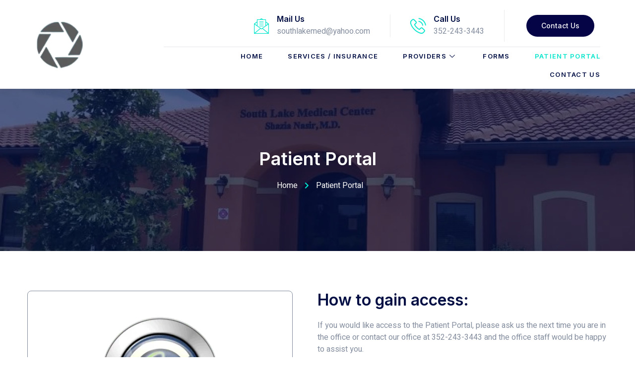

--- FILE ---
content_type: text/css
request_url: https://southlakemedicalcenter.com/wp-content/uploads/elementor/css/post-17.css?ver=1679597709
body_size: 1114
content:
.elementor-kit-17{--e-global-color-primary:#000E44;--e-global-color-secondary:#00E5CC;--e-global-color-text:#848E9F;--e-global-color-accent:#00E5CC;--e-global-color-a0b3598:#FFFFFF;--e-global-color-4f925cc:#29A4FF;--e-global-typography-primary-font-family:"Inter";--e-global-typography-primary-font-size:50px;--e-global-typography-primary-font-weight:700;--e-global-typography-primary-line-height:1.2em;--e-global-typography-secondary-font-family:"Inter";--e-global-typography-secondary-font-size:32px;--e-global-typography-secondary-font-weight:600;--e-global-typography-secondary-line-height:1.2em;--e-global-typography-text-font-family:"Heebo";--e-global-typography-text-font-size:16px;--e-global-typography-text-font-weight:400;--e-global-typography-text-line-height:1.5em;--e-global-typography-accent-font-family:"Inter";--e-global-typography-accent-font-size:18px;--e-global-typography-accent-font-weight:500;--e-global-typography-accent-line-height:1em;--e-global-typography-6971851-font-family:"Inter";--e-global-typography-6971851-font-size:24px;--e-global-typography-6971851-font-weight:600;--e-global-typography-6971851-line-height:1.2em;--e-global-typography-f62a7cd-font-family:"Inter";--e-global-typography-f62a7cd-font-size:18px;--e-global-typography-f62a7cd-font-weight:600;--e-global-typography-f62a7cd-line-height:1.3em;--e-global-typography-a092069-font-family:"Inter";--e-global-typography-a092069-font-size:18px;--e-global-typography-a092069-font-weight:500;--e-global-typography-a092069-line-height:1em;--e-global-typography-6e45bd4-font-family:"Inter";--e-global-typography-6e45bd4-font-size:16px;--e-global-typography-6e45bd4-font-weight:600;--e-global-typography-6e45bd4-line-height:1.2em;--e-global-typography-cf4b9fd-font-family:"Inter";--e-global-typography-cf4b9fd-font-size:13px;--e-global-typography-cf4b9fd-font-weight:600;--e-global-typography-cf4b9fd-text-transform:uppercase;--e-global-typography-cf4b9fd-line-height:1em;--e-global-typography-cf4b9fd-letter-spacing:1.3px;--e-global-typography-93191b3-font-family:"Inter";--e-global-typography-93191b3-font-size:14px;--e-global-typography-93191b3-font-weight:500;--e-global-typography-93191b3-line-height:1em;--e-global-typography-42eb099-font-family:"Inter";--e-global-typography-42eb099-font-size:16px;--e-global-typography-42eb099-font-weight:500;--e-global-typography-42eb099-line-height:1em;--e-global-typography-b850073-font-family:"Inter";--e-global-typography-b850073-font-size:20px;--e-global-typography-b850073-font-weight:600;--e-global-typography-b850073-line-height:1.2em;--e-global-typography-8474640-font-family:"Heebo";--e-global-typography-8474640-font-size:14px;--e-global-typography-8474640-font-weight:400;--e-global-typography-8474640-line-height:1.5em;--e-global-typography-ea7b9ef-font-family:"Heebo";--e-global-typography-ea7b9ef-font-size:16px;--e-global-typography-ea7b9ef-font-weight:400;--e-global-typography-ea7b9ef-font-style:italic;--e-global-typography-ea7b9ef-line-height:1.5em;--e-global-typography-07ee36d-font-family:"Inter";--e-global-typography-07ee36d-font-size:36px;--e-global-typography-07ee36d-font-weight:600;--e-global-typography-07ee36d-line-height:1.2em;--e-global-typography-f7a8817-font-family:"Heebo";--e-global-typography-f7a8817-font-size:22px;--e-global-typography-f7a8817-font-weight:400;--e-global-typography-f7a8817-font-style:italic;--e-global-typography-f7a8817-line-height:1.5em;--e-global-typography-0a48a63-font-family:"Inter";--e-global-typography-0a48a63-font-size:146px;--e-global-typography-0a48a63-font-weight:700;--e-global-typography-0a48a63-line-height:1.1em;color:var( --e-global-color-text );font-family:var( --e-global-typography-text-font-family ), Sans-serif;font-size:var( --e-global-typography-text-font-size );font-weight:var( --e-global-typography-text-font-weight );line-height:var( --e-global-typography-text-line-height );}.elementor-kit-17 a{color:var( --e-global-color-accent );}.elementor-kit-17 a:hover{color:var( --e-global-color-primary );}.elementor-kit-17 h1{color:var( --e-global-color-primary );font-family:var( --e-global-typography-primary-font-family ), Sans-serif;font-size:var( --e-global-typography-primary-font-size );font-weight:var( --e-global-typography-primary-font-weight );line-height:var( --e-global-typography-primary-line-height );}.elementor-kit-17 h2{color:var( --e-global-color-primary );font-family:var( --e-global-typography-secondary-font-family ), Sans-serif;font-size:var( --e-global-typography-secondary-font-size );font-weight:var( --e-global-typography-secondary-font-weight );line-height:var( --e-global-typography-secondary-line-height );}.elementor-kit-17 h3{color:var( --e-global-color-primary );font-family:var( --e-global-typography-6971851-font-family ), Sans-serif;font-size:var( --e-global-typography-6971851-font-size );font-weight:var( --e-global-typography-6971851-font-weight );line-height:var( --e-global-typography-6971851-line-height );letter-spacing:var( --e-global-typography-6971851-letter-spacing );word-spacing:var( --e-global-typography-6971851-word-spacing );}.elementor-kit-17 h4{color:var( --e-global-color-primary );font-family:var( --e-global-typography-f62a7cd-font-family ), Sans-serif;font-size:var( --e-global-typography-f62a7cd-font-size );font-weight:var( --e-global-typography-f62a7cd-font-weight );line-height:var( --e-global-typography-f62a7cd-line-height );letter-spacing:var( --e-global-typography-f62a7cd-letter-spacing );word-spacing:var( --e-global-typography-f62a7cd-word-spacing );}.elementor-kit-17 h5{color:var( --e-global-color-accent );font-family:var( --e-global-typography-a092069-font-family ), Sans-serif;font-size:var( --e-global-typography-a092069-font-size );font-weight:var( --e-global-typography-a092069-font-weight );line-height:var( --e-global-typography-a092069-line-height );letter-spacing:var( --e-global-typography-a092069-letter-spacing );word-spacing:var( --e-global-typography-a092069-word-spacing );}.elementor-kit-17 h6{color:var( --e-global-color-primary );font-family:var( --e-global-typography-6e45bd4-font-family ), Sans-serif;font-size:var( --e-global-typography-6e45bd4-font-size );font-weight:var( --e-global-typography-6e45bd4-font-weight );line-height:var( --e-global-typography-6e45bd4-line-height );letter-spacing:var( --e-global-typography-6e45bd4-letter-spacing );word-spacing:var( --e-global-typography-6e45bd4-word-spacing );}.elementor-kit-17 button,.elementor-kit-17 input[type="button"],.elementor-kit-17 input[type="submit"],.elementor-kit-17 .elementor-button{font-family:var( --e-global-typography-42eb099-font-family ), Sans-serif;font-size:var( --e-global-typography-42eb099-font-size );font-weight:var( --e-global-typography-42eb099-font-weight );line-height:var( --e-global-typography-42eb099-line-height );letter-spacing:var( --e-global-typography-42eb099-letter-spacing );word-spacing:var( --e-global-typography-42eb099-word-spacing );color:#FFFFFF;background-color:var( --e-global-color-accent );border-style:solid;border-width:0px 0px 0px 0px;border-radius:50px 50px 50px 50px;padding:20px 40px 20px 40px;}.elementor-kit-17 button:hover,.elementor-kit-17 button:focus,.elementor-kit-17 input[type="button"]:hover,.elementor-kit-17 input[type="button"]:focus,.elementor-kit-17 input[type="submit"]:hover,.elementor-kit-17 input[type="submit"]:focus,.elementor-kit-17 .elementor-button:hover,.elementor-kit-17 .elementor-button:focus{color:#FFFFFF;}.elementor-kit-17 label{color:var( --e-global-color-text );font-family:"Heebo", Sans-serif;font-size:16px;font-weight:400;line-height:2.6em;}.elementor-kit-17 input:not([type="button"]):not([type="submit"]),.elementor-kit-17 textarea,.elementor-kit-17 .elementor-field-textual{font-family:var( --e-global-typography-text-font-family ), Sans-serif;font-size:var( --e-global-typography-text-font-size );font-weight:var( --e-global-typography-text-font-weight );line-height:var( --e-global-typography-text-line-height );color:var( --e-global-color-text );border-style:solid;border-width:1px 1px 1px 1px;border-color:#E1E1E1;border-radius:5px 5px 5px 5px;}.elementor-section.elementor-section-boxed > .elementor-container{max-width:1140px;}.e-con{--container-max-width:1140px;}.elementor-widget:not(:last-child){margin-bottom:20px;}.elementor-element{--widgets-spacing:20px;}{}h1.entry-title{display:var(--page-title-display);}@media(max-width:1024px){.elementor-kit-17{font-size:var( --e-global-typography-text-font-size );line-height:var( --e-global-typography-text-line-height );}.elementor-kit-17 h1{font-size:var( --e-global-typography-primary-font-size );line-height:var( --e-global-typography-primary-line-height );}.elementor-kit-17 h2{font-size:var( --e-global-typography-secondary-font-size );line-height:var( --e-global-typography-secondary-line-height );}.elementor-kit-17 h3{font-size:var( --e-global-typography-6971851-font-size );line-height:var( --e-global-typography-6971851-line-height );letter-spacing:var( --e-global-typography-6971851-letter-spacing );word-spacing:var( --e-global-typography-6971851-word-spacing );}.elementor-kit-17 h4{font-size:var( --e-global-typography-f62a7cd-font-size );line-height:var( --e-global-typography-f62a7cd-line-height );letter-spacing:var( --e-global-typography-f62a7cd-letter-spacing );word-spacing:var( --e-global-typography-f62a7cd-word-spacing );}.elementor-kit-17 h5{font-size:var( --e-global-typography-a092069-font-size );line-height:var( --e-global-typography-a092069-line-height );letter-spacing:var( --e-global-typography-a092069-letter-spacing );word-spacing:var( --e-global-typography-a092069-word-spacing );}.elementor-kit-17 h6{font-size:var( --e-global-typography-6e45bd4-font-size );line-height:var( --e-global-typography-6e45bd4-line-height );letter-spacing:var( --e-global-typography-6e45bd4-letter-spacing );word-spacing:var( --e-global-typography-6e45bd4-word-spacing );}.elementor-kit-17 button,.elementor-kit-17 input[type="button"],.elementor-kit-17 input[type="submit"],.elementor-kit-17 .elementor-button{font-size:var( --e-global-typography-42eb099-font-size );line-height:var( --e-global-typography-42eb099-line-height );letter-spacing:var( --e-global-typography-42eb099-letter-spacing );word-spacing:var( --e-global-typography-42eb099-word-spacing );}.elementor-kit-17 input:not([type="button"]):not([type="submit"]),.elementor-kit-17 textarea,.elementor-kit-17 .elementor-field-textual{font-size:var( --e-global-typography-text-font-size );line-height:var( --e-global-typography-text-line-height );}.elementor-section.elementor-section-boxed > .elementor-container{max-width:1024px;}.e-con{--container-max-width:1024px;}}@media(max-width:767px){.elementor-kit-17{--e-global-typography-primary-font-size:32px;--e-global-typography-secondary-font-size:24px;--e-global-typography-text-font-size:14px;--e-global-typography-accent-font-size:16px;--e-global-typography-6971851-font-size:20px;--e-global-typography-f62a7cd-font-size:16px;--e-global-typography-a092069-font-size:16px;--e-global-typography-93191b3-font-size:12px;--e-global-typography-42eb099-font-size:14px;--e-global-typography-b850073-font-size:18px;--e-global-typography-07ee36d-font-size:26px;--e-global-typography-f7a8817-font-size:16px;--e-global-typography-0a48a63-font-size:96px;font-size:var( --e-global-typography-text-font-size );line-height:var( --e-global-typography-text-line-height );}.elementor-kit-17 h1{font-size:var( --e-global-typography-primary-font-size );line-height:var( --e-global-typography-primary-line-height );}.elementor-kit-17 h2{font-size:var( --e-global-typography-secondary-font-size );line-height:var( --e-global-typography-secondary-line-height );}.elementor-kit-17 h3{font-size:var( --e-global-typography-6971851-font-size );line-height:var( --e-global-typography-6971851-line-height );letter-spacing:var( --e-global-typography-6971851-letter-spacing );word-spacing:var( --e-global-typography-6971851-word-spacing );}.elementor-kit-17 h4{font-size:var( --e-global-typography-f62a7cd-font-size );line-height:var( --e-global-typography-f62a7cd-line-height );letter-spacing:var( --e-global-typography-f62a7cd-letter-spacing );word-spacing:var( --e-global-typography-f62a7cd-word-spacing );}.elementor-kit-17 h5{font-size:var( --e-global-typography-a092069-font-size );line-height:var( --e-global-typography-a092069-line-height );letter-spacing:var( --e-global-typography-a092069-letter-spacing );word-spacing:var( --e-global-typography-a092069-word-spacing );}.elementor-kit-17 h6{font-size:var( --e-global-typography-6e45bd4-font-size );line-height:var( --e-global-typography-6e45bd4-line-height );letter-spacing:var( --e-global-typography-6e45bd4-letter-spacing );word-spacing:var( --e-global-typography-6e45bd4-word-spacing );}.elementor-kit-17 button,.elementor-kit-17 input[type="button"],.elementor-kit-17 input[type="submit"],.elementor-kit-17 .elementor-button{font-size:var( --e-global-typography-42eb099-font-size );line-height:var( --e-global-typography-42eb099-line-height );letter-spacing:var( --e-global-typography-42eb099-letter-spacing );word-spacing:var( --e-global-typography-42eb099-word-spacing );}.elementor-kit-17 label{font-size:14px;}.elementor-kit-17 input:not([type="button"]):not([type="submit"]),.elementor-kit-17 textarea,.elementor-kit-17 .elementor-field-textual{font-size:var( --e-global-typography-text-font-size );line-height:var( --e-global-typography-text-line-height );}.elementor-section.elementor-section-boxed > .elementor-container{max-width:767px;}.e-con{--container-max-width:767px;}}

--- FILE ---
content_type: text/css
request_url: https://southlakemedicalcenter.com/wp-content/uploads/elementor/css/post-436.css?ver=1679604555
body_size: 1386
content:
.elementor-436 .elementor-element.elementor-element-4cfd61d6 > .elementor-container{max-width:1170px;}.elementor-436 .elementor-element.elementor-element-4cfd61d6:not(.elementor-motion-effects-element-type-background), .elementor-436 .elementor-element.elementor-element-4cfd61d6 > .elementor-motion-effects-container > .elementor-motion-effects-layer{background-color:var( --e-global-color-primary );background-image:url("https://southlakemedicalcenter.com/wp-content/uploads/2022/06/Office_Pic_2.213103048_std.jpg");background-position:center center;background-size:cover;}.elementor-436 .elementor-element.elementor-element-4cfd61d6 > .elementor-background-overlay{background-color:var( --e-global-color-primary );opacity:0.65;transition:background 0.3s, border-radius 0.3s, opacity 0.3s;}.elementor-436 .elementor-element.elementor-element-4cfd61d6{transition:background 0.3s, border 0.3s, border-radius 0.3s, box-shadow 0.3s;padding:120px 0px 120px 0px;}.elementor-436 .elementor-element.elementor-element-7b0b947 > .elementor-element-populated{padding:0px 0px 0px 0px;}.elementor-436 .elementor-element.elementor-element-54af1b33{text-align:center;}.elementor-436 .elementor-element.elementor-element-54af1b33 .elementor-heading-title{color:#FFFFFF;font-family:var( --e-global-typography-07ee36d-font-family ), Sans-serif;font-size:var( --e-global-typography-07ee36d-font-size );font-weight:var( --e-global-typography-07ee36d-font-weight );line-height:var( --e-global-typography-07ee36d-line-height );letter-spacing:var( --e-global-typography-07ee36d-letter-spacing );word-spacing:var( --e-global-typography-07ee36d-word-spacing );}.elementor-436 .elementor-element.elementor-element-e95a0c8 .elementor-icon-list-items:not(.elementor-inline-items) .elementor-icon-list-item:not(:last-child){padding-bottom:calc(10px/2);}.elementor-436 .elementor-element.elementor-element-e95a0c8 .elementor-icon-list-items:not(.elementor-inline-items) .elementor-icon-list-item:not(:first-child){margin-top:calc(10px/2);}.elementor-436 .elementor-element.elementor-element-e95a0c8 .elementor-icon-list-items.elementor-inline-items .elementor-icon-list-item{margin-right:calc(10px/2);margin-left:calc(10px/2);}.elementor-436 .elementor-element.elementor-element-e95a0c8 .elementor-icon-list-items.elementor-inline-items{margin-right:calc(-10px/2);margin-left:calc(-10px/2);}body.rtl .elementor-436 .elementor-element.elementor-element-e95a0c8 .elementor-icon-list-items.elementor-inline-items .elementor-icon-list-item:after{left:calc(-10px/2);}body:not(.rtl) .elementor-436 .elementor-element.elementor-element-e95a0c8 .elementor-icon-list-items.elementor-inline-items .elementor-icon-list-item:after{right:calc(-10px/2);}.elementor-436 .elementor-element.elementor-element-e95a0c8 .elementor-icon-list-icon i{color:var( --e-global-color-accent );}.elementor-436 .elementor-element.elementor-element-e95a0c8 .elementor-icon-list-icon svg{fill:var( --e-global-color-accent );}.elementor-436 .elementor-element.elementor-element-e95a0c8{--e-icon-list-icon-size:14px;}.elementor-436 .elementor-element.elementor-element-e95a0c8 .elementor-icon-list-text{color:#FFFFFF;padding-left:10px;}.elementor-436 .elementor-element.elementor-element-34d23c3b > .elementor-container{max-width:1170px;}.elementor-436 .elementor-element.elementor-element-34d23c3b > .elementor-background-overlay{opacity:0.22;}.elementor-436 .elementor-element.elementor-element-34d23c3b{margin-top:0px;margin-bottom:0px;padding:80px 0px 80px 0px;}.elementor-bc-flex-widget .elementor-436 .elementor-element.elementor-element-e407587.elementor-column .elementor-widget-wrap{align-items:center;}.elementor-436 .elementor-element.elementor-element-e407587.elementor-column.elementor-element[data-element_type="column"] > .elementor-widget-wrap.elementor-element-populated{align-content:center;align-items:center;}.elementor-436 .elementor-element.elementor-element-e407587 > .elementor-element-populated{border-style:solid;border-width:1px 1px 1px 1px;border-color:var( --e-global-color-text );transition:background 0.3s, border 0.3s, border-radius 0.3s, box-shadow 0.3s;margin:0px 50px 0px 0px;--e-column-margin-right:50px;--e-column-margin-left:0px;padding:30px 30px 30px 30px;}.elementor-436 .elementor-element.elementor-element-e407587 > .elementor-element-populated, .elementor-436 .elementor-element.elementor-element-e407587 > .elementor-element-populated > .elementor-background-overlay, .elementor-436 .elementor-element.elementor-element-e407587 > .elementor-background-slideshow{border-radius:8px 8px 8px 8px;}.elementor-436 .elementor-element.elementor-element-e407587 > .elementor-element-populated > .elementor-background-overlay{transition:background 0.3s, border-radius 0.3s, opacity 0.3s;}.elementor-436 .elementor-element.elementor-element-f45fe00 img{width:50%;}.elementor-436 .elementor-element.elementor-element-67821ee .elementor-button:hover, .elementor-436 .elementor-element.elementor-element-67821ee .elementor-button:focus{background-color:var( --e-global-color-primary );}.elementor-436 .elementor-element.elementor-element-eb6698f{text-align:center;}.elementor-436 .elementor-element.elementor-element-eb6698f .elementor-heading-title{color:var( --e-global-color-primary );font-family:"Inter", Sans-serif;font-size:25px;font-weight:600;line-height:1.2em;}.elementor-436 .elementor-element.elementor-element-eb6698f > .elementor-widget-container{margin:0px 20px 0px 0px;}.elementor-436 .elementor-element.elementor-element-3771b69 > .elementor-element-populated{padding:0px 0px 0px 0px;}.elementor-436 .elementor-element.elementor-element-ab78738 .elementor-heading-title{color:var( --e-global-color-primary );font-family:var( --e-global-typography-secondary-font-family ), Sans-serif;font-size:var( --e-global-typography-secondary-font-size );font-weight:var( --e-global-typography-secondary-font-weight );line-height:var( --e-global-typography-secondary-line-height );}.elementor-436 .elementor-element.elementor-element-ab78738 > .elementor-widget-container{margin:0px 20px 0px 0px;}.elementor-436 .elementor-element.elementor-element-10bb5dc{text-align:left;color:var( --e-global-color-text );font-family:var( --e-global-typography-text-font-family ), Sans-serif;font-size:var( --e-global-typography-text-font-size );font-weight:var( --e-global-typography-text-font-weight );line-height:var( --e-global-typography-text-line-height );}.elementor-436 .elementor-element.elementor-element-6413842 .elementor-heading-title{color:var( --e-global-color-primary );font-family:"Inter", Sans-serif;font-size:22px;font-weight:600;line-height:1.2em;}.elementor-436 .elementor-element.elementor-element-6413842 > .elementor-widget-container{margin:0px 20px 0px 0px;}.elementor-436 .elementor-element.elementor-element-8ab8819 .elementor-icon-list-items:not(.elementor-inline-items) .elementor-icon-list-item:not(:last-child){padding-bottom:calc(4px/2);}.elementor-436 .elementor-element.elementor-element-8ab8819 .elementor-icon-list-items:not(.elementor-inline-items) .elementor-icon-list-item:not(:first-child){margin-top:calc(4px/2);}.elementor-436 .elementor-element.elementor-element-8ab8819 .elementor-icon-list-items.elementor-inline-items .elementor-icon-list-item{margin-right:calc(4px/2);margin-left:calc(4px/2);}.elementor-436 .elementor-element.elementor-element-8ab8819 .elementor-icon-list-items.elementor-inline-items{margin-right:calc(-4px/2);margin-left:calc(-4px/2);}body.rtl .elementor-436 .elementor-element.elementor-element-8ab8819 .elementor-icon-list-items.elementor-inline-items .elementor-icon-list-item:after{left:calc(-4px/2);}body:not(.rtl) .elementor-436 .elementor-element.elementor-element-8ab8819 .elementor-icon-list-items.elementor-inline-items .elementor-icon-list-item:after{right:calc(-4px/2);}.elementor-436 .elementor-element.elementor-element-8ab8819 .elementor-icon-list-icon i{color:var( --e-global-color-accent );}.elementor-436 .elementor-element.elementor-element-8ab8819 .elementor-icon-list-icon svg{fill:var( --e-global-color-accent );}.elementor-436 .elementor-element.elementor-element-8ab8819{--e-icon-list-icon-size:14px;}.elementor-436 .elementor-element.elementor-element-8ab8819 .elementor-icon-list-text{color:var( --e-global-color-text );padding-left:10px;}.elementor-436 .elementor-element.elementor-element-8ab8819 .elementor-icon-list-item > .elementor-icon-list-text, .elementor-436 .elementor-element.elementor-element-8ab8819 .elementor-icon-list-item > a{font-family:var( --e-global-typography-text-font-family ), Sans-serif;font-size:var( --e-global-typography-text-font-size );font-weight:var( --e-global-typography-text-font-weight );line-height:var( --e-global-typography-text-line-height );}.elementor-436 .elementor-element.elementor-element-8ab8819 > .elementor-widget-container{margin:0px 0px 0px 0px;}.elementor-436 .elementor-element.elementor-element-41c8e2a{text-align:left;color:var( --e-global-color-text );font-family:var( --e-global-typography-text-font-family ), Sans-serif;font-size:var( --e-global-typography-text-font-size );font-weight:var( --e-global-typography-text-font-weight );line-height:var( --e-global-typography-text-line-height );}.elementor-436 .elementor-element.elementor-element-5a6f926{text-align:left;color:var( --e-global-color-text );font-family:var( --e-global-typography-text-font-family ), Sans-serif;font-size:var( --e-global-typography-text-font-size );font-weight:var( --e-global-typography-text-font-weight );line-height:var( --e-global-typography-text-line-height );}.elementor-436 .elementor-element.elementor-element-66de581d > .elementor-container{max-width:1170px;}.elementor-436 .elementor-element.elementor-element-66de581d:not(.elementor-motion-effects-element-type-background), .elementor-436 .elementor-element.elementor-element-66de581d > .elementor-motion-effects-container > .elementor-motion-effects-layer{background-color:#ECFDFB;}.elementor-436 .elementor-element.elementor-element-66de581d > .elementor-background-overlay{background-image:url("https://southlakemedicalcenter.com/wp-content/uploads/2022/06/bg-health.jpg");background-position:center center;background-size:auto;opacity:0.3;transition:background 0.3s, border-radius 0.3s, opacity 0.3s;}.elementor-436 .elementor-element.elementor-element-66de581d{transition:background 0.3s, border 0.3s, border-radius 0.3s, box-shadow 0.3s;margin-top:0px;margin-bottom:0px;padding:80px 0px 80px 0px;}.elementor-436 .elementor-element.elementor-element-1b419a20 > .elementor-element-populated{padding:0px 0px 0px 0px;}.elementor-436 .elementor-element.elementor-element-44d0f48a{text-align:center;}.elementor-436 .elementor-element.elementor-element-44d0f48a .elementor-heading-title{color:var( --e-global-color-primary );font-family:var( --e-global-typography-secondary-font-family ), Sans-serif;font-size:var( --e-global-typography-secondary-font-size );font-weight:var( --e-global-typography-secondary-font-weight );line-height:var( --e-global-typography-secondary-line-height );}.elementor-436 .elementor-element.elementor-element-3a14a277{text-align:center;color:var( --e-global-color-text );font-family:var( --e-global-typography-text-font-family ), Sans-serif;font-size:var( --e-global-typography-text-font-size );font-weight:var( --e-global-typography-text-font-weight );line-height:var( --e-global-typography-text-line-height );}.elementor-436 .elementor-element.elementor-element-3a14a277 > .elementor-widget-container{padding:0% 26% 0% 26%;}.elementor-436 .elementor-element.elementor-element-35eb1c2{text-align:center;color:var( --e-global-color-text );font-family:var( --e-global-typography-text-font-family ), Sans-serif;font-size:var( --e-global-typography-text-font-size );font-weight:var( --e-global-typography-text-font-weight );line-height:var( --e-global-typography-text-line-height );}.elementor-436 .elementor-element.elementor-element-35eb1c2 > .elementor-widget-container{padding:0% 26% 0% 26%;}@media(max-width:1024px) and (min-width:768px){.elementor-436 .elementor-element.elementor-element-e407587{width:100%;}.elementor-436 .elementor-element.elementor-element-3771b69{width:100%;}}@media(max-width:1024px){.elementor-436 .elementor-element.elementor-element-4cfd61d6{padding:120px 10px 120px 10px;}.elementor-436 .elementor-element.elementor-element-54af1b33 .elementor-heading-title{font-size:var( --e-global-typography-07ee36d-font-size );line-height:var( --e-global-typography-07ee36d-line-height );letter-spacing:var( --e-global-typography-07ee36d-letter-spacing );word-spacing:var( --e-global-typography-07ee36d-word-spacing );}.elementor-436 .elementor-element.elementor-element-34d23c3b{padding:60px 30px 60px 30px;}.elementor-436 .elementor-element.elementor-element-e407587 > .elementor-element-populated{margin:0px 0px 0px 0px;--e-column-margin-right:0px;--e-column-margin-left:0px;}.elementor-436 .elementor-element.elementor-element-3771b69 > .elementor-element-populated{margin:40px 0px 0px 0px;--e-column-margin-right:0px;--e-column-margin-left:0px;padding:10px 10px 10px 10px;}.elementor-436 .elementor-element.elementor-element-ab78738 .elementor-heading-title{font-size:var( --e-global-typography-secondary-font-size );line-height:var( --e-global-typography-secondary-line-height );}.elementor-436 .elementor-element.elementor-element-10bb5dc{font-size:var( --e-global-typography-text-font-size );line-height:var( --e-global-typography-text-line-height );}.elementor-436 .elementor-element.elementor-element-8ab8819 .elementor-icon-list-item > .elementor-icon-list-text, .elementor-436 .elementor-element.elementor-element-8ab8819 .elementor-icon-list-item > a{font-size:var( --e-global-typography-text-font-size );line-height:var( --e-global-typography-text-line-height );}.elementor-436 .elementor-element.elementor-element-41c8e2a{font-size:var( --e-global-typography-text-font-size );line-height:var( --e-global-typography-text-line-height );}.elementor-436 .elementor-element.elementor-element-5a6f926{font-size:var( --e-global-typography-text-font-size );line-height:var( --e-global-typography-text-line-height );}.elementor-436 .elementor-element.elementor-element-66de581d{padding:60px 30px 60px 30px;}.elementor-436 .elementor-element.elementor-element-1b419a20 > .elementor-element-populated{padding:0px 0px 0px 0px;}.elementor-436 .elementor-element.elementor-element-44d0f48a .elementor-heading-title{font-size:var( --e-global-typography-secondary-font-size );line-height:var( --e-global-typography-secondary-line-height );}.elementor-436 .elementor-element.elementor-element-44d0f48a > .elementor-widget-container{padding:0px 0px 0px 0px;}.elementor-436 .elementor-element.elementor-element-3a14a277{font-size:var( --e-global-typography-text-font-size );line-height:var( --e-global-typography-text-line-height );}.elementor-436 .elementor-element.elementor-element-3a14a277 > .elementor-widget-container{padding:0% 10% 0% 10%;}.elementor-436 .elementor-element.elementor-element-35eb1c2{font-size:var( --e-global-typography-text-font-size );line-height:var( --e-global-typography-text-line-height );}.elementor-436 .elementor-element.elementor-element-35eb1c2 > .elementor-widget-container{padding:0% 10% 0% 10%;}}@media(max-width:767px){.elementor-436 .elementor-element.elementor-element-4cfd61d6{padding:80px 10px 80px 10px;}.elementor-436 .elementor-element.elementor-element-54af1b33 .elementor-heading-title{font-size:var( --e-global-typography-07ee36d-font-size );line-height:var( --e-global-typography-07ee36d-line-height );letter-spacing:var( --e-global-typography-07ee36d-letter-spacing );word-spacing:var( --e-global-typography-07ee36d-word-spacing );}.elementor-436 .elementor-element.elementor-element-34d23c3b{margin-top:0px;margin-bottom:0px;padding:40px 15px 40px 15px;}.elementor-436 .elementor-element.elementor-element-e407587 > .elementor-element-populated{padding:25px 25px 25px 25px;}.elementor-436 .elementor-element.elementor-element-eb6698f .elementor-heading-title{font-size:22px;}.elementor-436 .elementor-element.elementor-element-eb6698f > .elementor-widget-container{margin:0px 0px 0px 0px;padding:0px 0px 0px 0px;}.elementor-436 .elementor-element.elementor-element-3771b69 > .elementor-element-populated{margin:20px 0px 0px 0px;--e-column-margin-right:0px;--e-column-margin-left:0px;}.elementor-436 .elementor-element.elementor-element-ab78738 .elementor-heading-title{font-size:var( --e-global-typography-secondary-font-size );line-height:var( --e-global-typography-secondary-line-height );}.elementor-436 .elementor-element.elementor-element-10bb5dc{font-size:var( --e-global-typography-text-font-size );line-height:var( --e-global-typography-text-line-height );}.elementor-436 .elementor-element.elementor-element-6413842 .elementor-heading-title{font-size:24px;}.elementor-436 .elementor-element.elementor-element-8ab8819 .elementor-icon-list-item > .elementor-icon-list-text, .elementor-436 .elementor-element.elementor-element-8ab8819 .elementor-icon-list-item > a{font-size:var( --e-global-typography-text-font-size );line-height:var( --e-global-typography-text-line-height );}.elementor-436 .elementor-element.elementor-element-41c8e2a{font-size:var( --e-global-typography-text-font-size );line-height:var( --e-global-typography-text-line-height );}.elementor-436 .elementor-element.elementor-element-5a6f926{font-size:var( --e-global-typography-text-font-size );line-height:var( --e-global-typography-text-line-height );}.elementor-436 .elementor-element.elementor-element-66de581d{padding:50px 15px 50px 15px;}.elementor-436 .elementor-element.elementor-element-1b419a20 > .elementor-element-populated{padding:0px 0px 0px 0px;}.elementor-436 .elementor-element.elementor-element-44d0f48a .elementor-heading-title{font-size:var( --e-global-typography-secondary-font-size );line-height:var( --e-global-typography-secondary-line-height );}.elementor-436 .elementor-element.elementor-element-3a14a277{font-size:var( --e-global-typography-text-font-size );line-height:var( --e-global-typography-text-line-height );}.elementor-436 .elementor-element.elementor-element-3a14a277 > .elementor-widget-container{padding:0px 0px 0px 0px;}.elementor-436 .elementor-element.elementor-element-35eb1c2{font-size:var( --e-global-typography-text-font-size );line-height:var( --e-global-typography-text-line-height );}.elementor-436 .elementor-element.elementor-element-35eb1c2 > .elementor-widget-container{padding:0px 0px 0px 0px;}}

--- FILE ---
content_type: text/css
request_url: https://southlakemedicalcenter.com/wp-content/uploads/elementor/css/post-109.css?ver=1698693188
body_size: 2238
content:
.elementor-109 .elementor-element.elementor-element-e84f0c0:not(.elementor-motion-effects-element-type-background), .elementor-109 .elementor-element.elementor-element-e84f0c0 > .elementor-motion-effects-container > .elementor-motion-effects-layer{background-color:var( --e-global-color-a0b3598 );}.elementor-109 .elementor-element.elementor-element-e84f0c0{box-shadow:0px 3px 15px 0px rgba(0, 0, 0, 0.08);transition:background 0.3s, border 0.3s, border-radius 0.3s, box-shadow 0.3s;padding:10px 0px 10px 0px;}.elementor-109 .elementor-element.elementor-element-e84f0c0 > .elementor-background-overlay{transition:background 0.3s, border-radius 0.3s, opacity 0.3s;}.elementor-bc-flex-widget .elementor-109 .elementor-element.elementor-element-6ea4747.elementor-column .elementor-widget-wrap{align-items:center;}.elementor-109 .elementor-element.elementor-element-6ea4747.elementor-column.elementor-element[data-element_type="column"] > .elementor-widget-wrap.elementor-element-populated{align-content:center;align-items:center;}.elementor-109 .elementor-element.elementor-element-6ea4747 > .elementor-element-populated{padding:0px 0px 0px 0px;}.elementor-109 .elementor-element.elementor-element-717e812{text-align:left;}.elementor-109 .elementor-element.elementor-element-717e812 img{width:86%;}.elementor-109 .elementor-element.elementor-element-4d3558d > .elementor-element-populated{padding:0px 0px 0px 0px;}.elementor-109 .elementor-element.elementor-element-d9dc26c{padding:10px 0px 10px 0px;}.elementor-bc-flex-widget .elementor-109 .elementor-element.elementor-element-c31710e.elementor-column .elementor-widget-wrap{align-items:center;}.elementor-109 .elementor-element.elementor-element-c31710e.elementor-column.elementor-element[data-element_type="column"] > .elementor-widget-wrap.elementor-element-populated{align-content:center;align-items:center;}.elementor-109 .elementor-element.elementor-element-c31710e.elementor-column > .elementor-widget-wrap{justify-content:flex-end;}.elementor-109 .elementor-element.elementor-element-c31710e > .elementor-element-populated{padding:0px 40px 0px 0px;}.elementor-109 .elementor-element.elementor-element-90a2c13.elementor-view-stacked .elementor-icon{background-color:#00E5CC;}.elementor-109 .elementor-element.elementor-element-90a2c13.elementor-view-framed .elementor-icon, .elementor-109 .elementor-element.elementor-element-90a2c13.elementor-view-default .elementor-icon{fill:#00E5CC;color:#00E5CC;border-color:#00E5CC;}.elementor-109 .elementor-element.elementor-element-90a2c13{--icon-box-icon-margin:15px;width:auto;max-width:auto;}.elementor-109 .elementor-element.elementor-element-90a2c13 .elementor-icon{font-size:32px;}.elementor-109 .elementor-element.elementor-element-90a2c13 .elementor-icon-box-title{margin-bottom:3px;color:#000E44;}.elementor-109 .elementor-element.elementor-element-90a2c13 .elementor-icon-box-title, .elementor-109 .elementor-element.elementor-element-90a2c13 .elementor-icon-box-title a{font-family:var( --e-global-typography-6e45bd4-font-family ), Sans-serif;font-size:var( --e-global-typography-6e45bd4-font-size );font-weight:var( --e-global-typography-6e45bd4-font-weight );line-height:var( --e-global-typography-6e45bd4-line-height );letter-spacing:var( --e-global-typography-6e45bd4-letter-spacing );word-spacing:var( --e-global-typography-6e45bd4-word-spacing );}.elementor-109 .elementor-element.elementor-element-90a2c13 .elementor-icon-box-description{color:var( --e-global-color-text );}.elementor-109 .elementor-element.elementor-element-90a2c13 > .elementor-widget-container{padding:0px 40px 0px 0px;border-style:solid;border-width:0px 1px 0px 0px;border-color:#EAEAEA;}.elementor-109 .elementor-element.elementor-element-31f188c.elementor-view-stacked .elementor-icon{background-color:#00E5CC;}.elementor-109 .elementor-element.elementor-element-31f188c.elementor-view-framed .elementor-icon, .elementor-109 .elementor-element.elementor-element-31f188c.elementor-view-default .elementor-icon{fill:#00E5CC;color:#00E5CC;border-color:#00E5CC;}.elementor-109 .elementor-element.elementor-element-31f188c{--icon-box-icon-margin:15px;width:auto;max-width:auto;}.elementor-109 .elementor-element.elementor-element-31f188c .elementor-icon{font-size:32px;}.elementor-109 .elementor-element.elementor-element-31f188c .elementor-icon-box-title{margin-bottom:3px;color:#000E44;}.elementor-109 .elementor-element.elementor-element-31f188c .elementor-icon-box-title, .elementor-109 .elementor-element.elementor-element-31f188c .elementor-icon-box-title a{font-family:var( --e-global-typography-6e45bd4-font-family ), Sans-serif;font-size:var( --e-global-typography-6e45bd4-font-size );font-weight:var( --e-global-typography-6e45bd4-font-weight );line-height:var( --e-global-typography-6e45bd4-line-height );letter-spacing:var( --e-global-typography-6e45bd4-letter-spacing );word-spacing:var( --e-global-typography-6e45bd4-word-spacing );}.elementor-109 .elementor-element.elementor-element-31f188c .elementor-icon-box-description{color:var( --e-global-color-text );}.elementor-109 .elementor-element.elementor-element-31f188c > .elementor-widget-container{padding:0px 0px 0px 40px;}.elementor-109 .elementor-element.elementor-element-742e425 > .elementor-element-populated{border-style:solid;border-width:0px 0px 0px 1px;border-color:#EAEAEA;transition:background 0.3s, border 0.3s, border-radius 0.3s, box-shadow 0.3s;}.elementor-109 .elementor-element.elementor-element-742e425 > .elementor-element-populated > .elementor-background-overlay{transition:background 0.3s, border-radius 0.3s, opacity 0.3s;}.elementor-109 .elementor-element.elementor-element-7839bf9 .elementor-button{font-family:var( --e-global-typography-93191b3-font-family ), Sans-serif;font-size:var( --e-global-typography-93191b3-font-size );font-weight:var( --e-global-typography-93191b3-font-weight );line-height:var( --e-global-typography-93191b3-line-height );letter-spacing:var( --e-global-typography-93191b3-letter-spacing );word-spacing:var( --e-global-typography-93191b3-word-spacing );background-color:#040447;border-radius:50px 50px 50px 50px;padding:15px 30px 15px 30px;}.elementor-109 .elementor-element.elementor-element-e6c927d{border-style:solid;border-width:1px 0px 0px 0px;border-color:#848E9F36;transition:background 0.3s, border 0.3s, border-radius 0.3s, box-shadow 0.3s;}.elementor-109 .elementor-element.elementor-element-e6c927d > .elementor-background-overlay{transition:background 0.3s, border-radius 0.3s, opacity 0.3s;}.elementor-109 .elementor-element.elementor-element-7c9df76 > .elementor-widget-wrap > .elementor-widget:not(.elementor-widget__width-auto):not(.elementor-widget__width-initial):not(:last-child):not(.elementor-absolute){margin-bottom:0px;}.elementor-109 .elementor-element.elementor-element-7c9df76 > .elementor-element-populated{padding:0px 0px 0px 0px;}.elementor-109 .elementor-element.elementor-element-5b0e6a1 .elementskit-menu-container{height:74px;border-radius:0px 0px 0px 0px;}.elementor-109 .elementor-element.elementor-element-5b0e6a1 .elementskit-nav-identity-panel{padding:0px 0px 0px 0px;}.elementor-109 .elementor-element.elementor-element-5b0e6a1 .elementskit-navbar-nav > li > a{font-family:var( --e-global-typography-cf4b9fd-font-family ), Sans-serif;font-size:var( --e-global-typography-cf4b9fd-font-size );font-weight:var( --e-global-typography-cf4b9fd-font-weight );text-transform:var( --e-global-typography-cf4b9fd-text-transform );line-height:var( --e-global-typography-cf4b9fd-line-height );letter-spacing:var( --e-global-typography-cf4b9fd-letter-spacing );word-spacing:var( --e-global-typography-cf4b9fd-word-spacing );color:var( --e-global-color-primary );padding:0px 0px 0px 50px;}.elementor-109 .elementor-element.elementor-element-5b0e6a1 .elementskit-navbar-nav > li > a:hover{color:#00E5CC;}.elementor-109 .elementor-element.elementor-element-5b0e6a1 .elementskit-navbar-nav > li > a:focus{color:#00E5CC;}.elementor-109 .elementor-element.elementor-element-5b0e6a1 .elementskit-navbar-nav > li > a:active{color:#00E5CC;}.elementor-109 .elementor-element.elementor-element-5b0e6a1 .elementskit-navbar-nav > li:hover > a{color:#00E5CC;}.elementor-109 .elementor-element.elementor-element-5b0e6a1 .elementskit-navbar-nav > li:hover > a .elementskit-submenu-indicator{color:#00E5CC;}.elementor-109 .elementor-element.elementor-element-5b0e6a1 .elementskit-navbar-nav > li > a:hover .elementskit-submenu-indicator{color:#00E5CC;}.elementor-109 .elementor-element.elementor-element-5b0e6a1 .elementskit-navbar-nav > li > a:focus .elementskit-submenu-indicator{color:#00E5CC;}.elementor-109 .elementor-element.elementor-element-5b0e6a1 .elementskit-navbar-nav > li > a:active .elementskit-submenu-indicator{color:#00E5CC;}.elementor-109 .elementor-element.elementor-element-5b0e6a1 .elementskit-navbar-nav > li.current-menu-item > a{color:#00E5CC;}.elementor-109 .elementor-element.elementor-element-5b0e6a1 .elementskit-navbar-nav > li.current-menu-ancestor > a{color:#00E5CC;}.elementor-109 .elementor-element.elementor-element-5b0e6a1 .elementskit-navbar-nav > li.current-menu-ancestor > a .elementskit-submenu-indicator{color:#00E5CC;}.elementor-109 .elementor-element.elementor-element-5b0e6a1 .elementskit-navbar-nav > li > a .elementskit-submenu-indicator{color:var( --e-global-color-primary );}.elementor-109 .elementor-element.elementor-element-5b0e6a1 .elementskit-navbar-nav .elementskit-submenu-panel > li > a{font-family:var( --e-global-typography-cf4b9fd-font-family ), Sans-serif;font-size:var( --e-global-typography-cf4b9fd-font-size );font-weight:var( --e-global-typography-cf4b9fd-font-weight );text-transform:var( --e-global-typography-cf4b9fd-text-transform );line-height:var( --e-global-typography-cf4b9fd-line-height );letter-spacing:var( --e-global-typography-cf4b9fd-letter-spacing );word-spacing:var( --e-global-typography-cf4b9fd-word-spacing );padding:15px 15px 15px 15px;color:var( --e-global-color-primary );background-color:#FFFFFF;}.elementor-109 .elementor-element.elementor-element-5b0e6a1 .elementskit-navbar-nav .elementskit-submenu-panel > li > a:hover{color:var( --e-global-color-accent );}.elementor-109 .elementor-element.elementor-element-5b0e6a1 .elementskit-navbar-nav .elementskit-submenu-panel > li > a:focus{color:var( --e-global-color-accent );}.elementor-109 .elementor-element.elementor-element-5b0e6a1 .elementskit-navbar-nav .elementskit-submenu-panel > li > a:active{color:var( --e-global-color-accent );}.elementor-109 .elementor-element.elementor-element-5b0e6a1 .elementskit-navbar-nav .elementskit-submenu-panel > li:hover > a{color:var( --e-global-color-accent );}.elementor-109 .elementor-element.elementor-element-5b0e6a1 .elementskit-navbar-nav .elementskit-submenu-panel > li.current-menu-item > a{color:var( --e-global-color-accent );}.elementor-109 .elementor-element.elementor-element-5b0e6a1 .elementskit-submenu-panel{padding:10px 10px 10px 10px;}.elementor-109 .elementor-element.elementor-element-5b0e6a1 .elementskit-navbar-nav .elementskit-submenu-panel{border-style:solid;border-width:0px 0px 0px 0px;background-color:#FFFFFF;border-radius:0px 0px 0px 0px;min-width:220px;box-shadow:0px 3px 15px 0px rgba(0, 0, 0, 0.05);}.elementor-109 .elementor-element.elementor-element-5b0e6a1 .elementskit-menu-hamburger{float:right;background-color:var( --e-global-color-accent );}.elementor-109 .elementor-element.elementor-element-5b0e6a1 .elementskit-menu-hamburger .elementskit-menu-hamburger-icon{background-color:#FFFFFF;}.elementor-109 .elementor-element.elementor-element-5b0e6a1 .elementskit-menu-hamburger > .ekit-menu-icon{color:#FFFFFF;}.elementor-109 .elementor-element.elementor-element-5b0e6a1 .elementskit-menu-hamburger:hover .elementskit-menu-hamburger-icon{background-color:#FFFFFF;}.elementor-109 .elementor-element.elementor-element-5b0e6a1 .elementskit-menu-hamburger:hover > .ekit-menu-icon{color:#FFFFFF;}.elementor-109 .elementor-element.elementor-element-5b0e6a1 .elementskit-menu-close{background-color:var( --e-global-color-accent );border-style:solid;color:#FFFFFF;}.elementor-109 .elementor-element.elementor-element-5b0e6a1 .elementskit-menu-close:hover{color:#FFFFFFF7;}.elementor-109 .elementor-element.elementor-element-5b0e6a1 > .elementor-widget-container{margin:0px 0px 0px 0px;padding:0px 0px 0px 0px;}.elementor-109 .elementor-element.elementor-element-1880bc8 .elementskit-menu-container{height:74px;border-radius:0px 0px 0px 0px;}.elementor-109 .elementor-element.elementor-element-1880bc8 .elementskit-nav-identity-panel{padding:0px 0px 0px 0px;}.elementor-109 .elementor-element.elementor-element-1880bc8 .elementskit-navbar-nav > li > a{font-family:var( --e-global-typography-cf4b9fd-font-family ), Sans-serif;font-size:var( --e-global-typography-cf4b9fd-font-size );font-weight:var( --e-global-typography-cf4b9fd-font-weight );text-transform:var( --e-global-typography-cf4b9fd-text-transform );line-height:var( --e-global-typography-cf4b9fd-line-height );letter-spacing:var( --e-global-typography-cf4b9fd-letter-spacing );word-spacing:var( --e-global-typography-cf4b9fd-word-spacing );color:var( --e-global-color-primary );padding:0px 0px 0px 50px;}.elementor-109 .elementor-element.elementor-element-1880bc8 .elementskit-navbar-nav > li > a:hover{color:#00E5CC;}.elementor-109 .elementor-element.elementor-element-1880bc8 .elementskit-navbar-nav > li > a:focus{color:#00E5CC;}.elementor-109 .elementor-element.elementor-element-1880bc8 .elementskit-navbar-nav > li > a:active{color:#00E5CC;}.elementor-109 .elementor-element.elementor-element-1880bc8 .elementskit-navbar-nav > li:hover > a{color:#00E5CC;}.elementor-109 .elementor-element.elementor-element-1880bc8 .elementskit-navbar-nav > li:hover > a .elementskit-submenu-indicator{color:#00E5CC;}.elementor-109 .elementor-element.elementor-element-1880bc8 .elementskit-navbar-nav > li > a:hover .elementskit-submenu-indicator{color:#00E5CC;}.elementor-109 .elementor-element.elementor-element-1880bc8 .elementskit-navbar-nav > li > a:focus .elementskit-submenu-indicator{color:#00E5CC;}.elementor-109 .elementor-element.elementor-element-1880bc8 .elementskit-navbar-nav > li > a:active .elementskit-submenu-indicator{color:#00E5CC;}.elementor-109 .elementor-element.elementor-element-1880bc8 .elementskit-navbar-nav > li.current-menu-item > a{color:#00E5CC;}.elementor-109 .elementor-element.elementor-element-1880bc8 .elementskit-navbar-nav > li.current-menu-ancestor > a{color:#00E5CC;}.elementor-109 .elementor-element.elementor-element-1880bc8 .elementskit-navbar-nav > li.current-menu-ancestor > a .elementskit-submenu-indicator{color:#00E5CC;}.elementor-109 .elementor-element.elementor-element-1880bc8 .elementskit-navbar-nav > li > a .elementskit-submenu-indicator{color:var( --e-global-color-primary );}.elementor-109 .elementor-element.elementor-element-1880bc8 .elementskit-navbar-nav .elementskit-submenu-panel > li > a{font-family:var( --e-global-typography-cf4b9fd-font-family ), Sans-serif;font-size:var( --e-global-typography-cf4b9fd-font-size );font-weight:var( --e-global-typography-cf4b9fd-font-weight );text-transform:var( --e-global-typography-cf4b9fd-text-transform );line-height:var( --e-global-typography-cf4b9fd-line-height );letter-spacing:var( --e-global-typography-cf4b9fd-letter-spacing );word-spacing:var( --e-global-typography-cf4b9fd-word-spacing );padding:15px 15px 15px 15px;color:var( --e-global-color-primary );background-color:#FFFFFF;}.elementor-109 .elementor-element.elementor-element-1880bc8 .elementskit-navbar-nav .elementskit-submenu-panel > li > a:hover{color:var( --e-global-color-accent );}.elementor-109 .elementor-element.elementor-element-1880bc8 .elementskit-navbar-nav .elementskit-submenu-panel > li > a:focus{color:var( --e-global-color-accent );}.elementor-109 .elementor-element.elementor-element-1880bc8 .elementskit-navbar-nav .elementskit-submenu-panel > li > a:active{color:var( --e-global-color-accent );}.elementor-109 .elementor-element.elementor-element-1880bc8 .elementskit-navbar-nav .elementskit-submenu-panel > li:hover > a{color:var( --e-global-color-accent );}.elementor-109 .elementor-element.elementor-element-1880bc8 .elementskit-navbar-nav .elementskit-submenu-panel > li.current-menu-item > a{color:var( --e-global-color-accent );}.elementor-109 .elementor-element.elementor-element-1880bc8 .elementskit-submenu-panel{padding:10px 10px 10px 10px;}.elementor-109 .elementor-element.elementor-element-1880bc8 .elementskit-navbar-nav .elementskit-submenu-panel{border-style:solid;border-width:0px 0px 0px 0px;background-color:#FFFFFF;border-radius:0px 0px 0px 0px;min-width:220px;box-shadow:0px 3px 15px 0px rgba(0, 0, 0, 0.05);}.elementor-109 .elementor-element.elementor-element-1880bc8 .elementskit-menu-hamburger{float:right;background-color:var( --e-global-color-accent );}.elementor-109 .elementor-element.elementor-element-1880bc8 .elementskit-menu-hamburger .elementskit-menu-hamburger-icon{background-color:#FFFFFF;}.elementor-109 .elementor-element.elementor-element-1880bc8 .elementskit-menu-hamburger > .ekit-menu-icon{color:#FFFFFF;}.elementor-109 .elementor-element.elementor-element-1880bc8 .elementskit-menu-hamburger:hover .elementskit-menu-hamburger-icon{background-color:#FFFFFF;}.elementor-109 .elementor-element.elementor-element-1880bc8 .elementskit-menu-hamburger:hover > .ekit-menu-icon{color:#FFFFFF;}.elementor-109 .elementor-element.elementor-element-1880bc8 .elementskit-menu-close{background-color:var( --e-global-color-accent );border-style:solid;color:#FFFFFF;}.elementor-109 .elementor-element.elementor-element-1880bc8 .elementskit-menu-close:hover{color:#FFFFFFF7;}.elementor-109 .elementor-element.elementor-element-1880bc8 > .elementor-widget-container{margin:0px 0px 0px 0px;padding:0px 0px 0px 0px;}.elementor-109 .elementor-element.elementor-element-f32c375:not(.elementor-motion-effects-element-type-background), .elementor-109 .elementor-element.elementor-element-f32c375 > .elementor-motion-effects-container > .elementor-motion-effects-layer{background-color:var( --e-global-color-primary );}.elementor-109 .elementor-element.elementor-element-f32c375{transition:background 0.3s, border 0.3s, border-radius 0.3s, box-shadow 0.3s;}.elementor-109 .elementor-element.elementor-element-f32c375 > .elementor-background-overlay{transition:background 0.3s, border-radius 0.3s, opacity 0.3s;}.elementor-109 .elementor-element.elementor-element-03ce540 .elementor-icon-list-item:hover .elementor-icon-list-icon i{color:var( --e-global-color-secondary );}.elementor-109 .elementor-element.elementor-element-03ce540 .elementor-icon-list-item:hover .elementor-icon-list-icon svg{fill:var( --e-global-color-secondary );}.elementor-109 .elementor-element.elementor-element-03ce540{--e-icon-list-icon-size:14px;}.elementor-109 .elementor-element.elementor-element-03ce540 .elementor-icon-list-text{color:var( --e-global-color-a0b3598 );}.elementor-109 .elementor-element.elementor-element-f4fbfba .elementor-icon-list-item:hover .elementor-icon-list-icon i{color:var( --e-global-color-secondary );}.elementor-109 .elementor-element.elementor-element-f4fbfba .elementor-icon-list-item:hover .elementor-icon-list-icon svg{fill:var( --e-global-color-secondary );}.elementor-109 .elementor-element.elementor-element-f4fbfba{--e-icon-list-icon-size:14px;}.elementor-109 .elementor-element.elementor-element-f4fbfba .elementor-icon-list-text{color:var( --e-global-color-a0b3598 );}.elementor-109 .elementor-element.elementor-element-00bfdc7:not(.elementor-motion-effects-element-type-background), .elementor-109 .elementor-element.elementor-element-00bfdc7 > .elementor-motion-effects-container > .elementor-motion-effects-layer{background-color:var( --e-global-color-a0b3598 );}.elementor-109 .elementor-element.elementor-element-00bfdc7{box-shadow:0px 0px 10px 0px rgba(0, 0, 0, 0.11);transition:background 0.3s, border 0.3s, border-radius 0.3s, box-shadow 0.3s;}.elementor-109 .elementor-element.elementor-element-00bfdc7 > .elementor-background-overlay{transition:background 0.3s, border-radius 0.3s, opacity 0.3s;}.elementor-109 .elementor-element.elementor-element-caf9108{text-align:left;}.elementor-109 .elementor-element.elementor-element-caf9108 img{width:86%;}.elementor-109 .elementor-element.elementor-element-0163a36 .elementskit-menu-container{height:74px;border-radius:0px 0px 0px 0px;}.elementor-109 .elementor-element.elementor-element-0163a36 .elementskit-nav-identity-panel{padding:0px 0px 0px 0px;}.elementor-109 .elementor-element.elementor-element-0163a36 .elementskit-navbar-nav > li > a{font-family:var( --e-global-typography-cf4b9fd-font-family ), Sans-serif;font-size:var( --e-global-typography-cf4b9fd-font-size );font-weight:var( --e-global-typography-cf4b9fd-font-weight );text-transform:var( --e-global-typography-cf4b9fd-text-transform );line-height:var( --e-global-typography-cf4b9fd-line-height );letter-spacing:var( --e-global-typography-cf4b9fd-letter-spacing );word-spacing:var( --e-global-typography-cf4b9fd-word-spacing );color:var( --e-global-color-primary );padding:0px 0px 0px 50px;}.elementor-109 .elementor-element.elementor-element-0163a36 .elementskit-navbar-nav > li > a:hover{color:#00E5CC;}.elementor-109 .elementor-element.elementor-element-0163a36 .elementskit-navbar-nav > li > a:focus{color:#00E5CC;}.elementor-109 .elementor-element.elementor-element-0163a36 .elementskit-navbar-nav > li > a:active{color:#00E5CC;}.elementor-109 .elementor-element.elementor-element-0163a36 .elementskit-navbar-nav > li:hover > a{color:#00E5CC;}.elementor-109 .elementor-element.elementor-element-0163a36 .elementskit-navbar-nav > li:hover > a .elementskit-submenu-indicator{color:#00E5CC;}.elementor-109 .elementor-element.elementor-element-0163a36 .elementskit-navbar-nav > li > a:hover .elementskit-submenu-indicator{color:#00E5CC;}.elementor-109 .elementor-element.elementor-element-0163a36 .elementskit-navbar-nav > li > a:focus .elementskit-submenu-indicator{color:#00E5CC;}.elementor-109 .elementor-element.elementor-element-0163a36 .elementskit-navbar-nav > li > a:active .elementskit-submenu-indicator{color:#00E5CC;}.elementor-109 .elementor-element.elementor-element-0163a36 .elementskit-navbar-nav > li.current-menu-item > a{color:#00E5CC;}.elementor-109 .elementor-element.elementor-element-0163a36 .elementskit-navbar-nav > li.current-menu-ancestor > a{color:#00E5CC;}.elementor-109 .elementor-element.elementor-element-0163a36 .elementskit-navbar-nav > li.current-menu-ancestor > a .elementskit-submenu-indicator{color:#00E5CC;}.elementor-109 .elementor-element.elementor-element-0163a36 .elementskit-navbar-nav > li > a .elementskit-submenu-indicator{color:var( --e-global-color-primary );}.elementor-109 .elementor-element.elementor-element-0163a36 .elementskit-navbar-nav .elementskit-submenu-panel > li > a{font-family:var( --e-global-typography-cf4b9fd-font-family ), Sans-serif;font-size:var( --e-global-typography-cf4b9fd-font-size );font-weight:var( --e-global-typography-cf4b9fd-font-weight );text-transform:var( --e-global-typography-cf4b9fd-text-transform );line-height:var( --e-global-typography-cf4b9fd-line-height );letter-spacing:var( --e-global-typography-cf4b9fd-letter-spacing );word-spacing:var( --e-global-typography-cf4b9fd-word-spacing );padding:15px 15px 15px 15px;color:var( --e-global-color-primary );background-color:#FFFFFF;}.elementor-109 .elementor-element.elementor-element-0163a36 .elementskit-navbar-nav .elementskit-submenu-panel > li > a:hover{color:var( --e-global-color-accent );}.elementor-109 .elementor-element.elementor-element-0163a36 .elementskit-navbar-nav .elementskit-submenu-panel > li > a:focus{color:var( --e-global-color-accent );}.elementor-109 .elementor-element.elementor-element-0163a36 .elementskit-navbar-nav .elementskit-submenu-panel > li > a:active{color:var( --e-global-color-accent );}.elementor-109 .elementor-element.elementor-element-0163a36 .elementskit-navbar-nav .elementskit-submenu-panel > li:hover > a{color:var( --e-global-color-accent );}.elementor-109 .elementor-element.elementor-element-0163a36 .elementskit-navbar-nav .elementskit-submenu-panel > li.current-menu-item > a{color:var( --e-global-color-accent );}.elementor-109 .elementor-element.elementor-element-0163a36 .elementskit-submenu-panel{padding:10px 10px 10px 10px;}.elementor-109 .elementor-element.elementor-element-0163a36 .elementskit-navbar-nav .elementskit-submenu-panel{border-style:solid;border-width:0px 0px 0px 0px;background-color:#FFFFFF;border-radius:0px 0px 0px 0px;min-width:220px;box-shadow:0px 3px 15px 0px rgba(0, 0, 0, 0.05);}.elementor-109 .elementor-element.elementor-element-0163a36 .elementskit-menu-hamburger{float:right;background-color:var( --e-global-color-accent );}.elementor-109 .elementor-element.elementor-element-0163a36 .elementskit-menu-hamburger .elementskit-menu-hamburger-icon{background-color:#FFFFFF;}.elementor-109 .elementor-element.elementor-element-0163a36 .elementskit-menu-hamburger > .ekit-menu-icon{color:#FFFFFF;}.elementor-109 .elementor-element.elementor-element-0163a36 .elementskit-menu-hamburger:hover .elementskit-menu-hamburger-icon{background-color:#FFFFFF;}.elementor-109 .elementor-element.elementor-element-0163a36 .elementskit-menu-hamburger:hover > .ekit-menu-icon{color:#FFFFFF;}.elementor-109 .elementor-element.elementor-element-0163a36 .elementskit-menu-close{background-color:var( --e-global-color-accent );border-style:solid;color:#FFFFFF;}.elementor-109 .elementor-element.elementor-element-0163a36 .elementskit-menu-close:hover{color:#FFFFFFF7;}.elementor-109 .elementor-element.elementor-element-0163a36 > .elementor-widget-container{margin:0px 0px 0px 0px;padding:0px 0px 0px 0px;}@media(min-width:768px){.elementor-109 .elementor-element.elementor-element-6ea4747{width:22.772%;}.elementor-109 .elementor-element.elementor-element-4d3558d{width:77.228%;}.elementor-109 .elementor-element.elementor-element-c31710e{width:78.01%;}.elementor-109 .elementor-element.elementor-element-742e425{width:21.779%;}}@media(max-width:1024px) and (min-width:768px){.elementor-109 .elementor-element.elementor-element-c31710e{width:100%;}.elementor-109 .elementor-element.elementor-element-742e425{width:100%;}}@media(max-width:1024px){.elementor-109 .elementor-element.elementor-element-e84f0c0{padding:10px 10px 10px 10px;}.elementor-109 .elementor-element.elementor-element-c31710e.elementor-column > .elementor-widget-wrap{justify-content:flex-end;}.elementor-109 .elementor-element.elementor-element-c31710e > .elementor-element-populated{padding:0px 0px 0px 0px;}.elementor-109 .elementor-element.elementor-element-90a2c13 .elementor-icon-box-title, .elementor-109 .elementor-element.elementor-element-90a2c13 .elementor-icon-box-title a{font-size:var( --e-global-typography-6e45bd4-font-size );line-height:var( --e-global-typography-6e45bd4-line-height );letter-spacing:var( --e-global-typography-6e45bd4-letter-spacing );word-spacing:var( --e-global-typography-6e45bd4-word-spacing );}.elementor-109 .elementor-element.elementor-element-31f188c .elementor-icon-box-title, .elementor-109 .elementor-element.elementor-element-31f188c .elementor-icon-box-title a{font-size:var( --e-global-typography-6e45bd4-font-size );line-height:var( --e-global-typography-6e45bd4-line-height );letter-spacing:var( --e-global-typography-6e45bd4-letter-spacing );word-spacing:var( --e-global-typography-6e45bd4-word-spacing );}.elementor-109 .elementor-element.elementor-element-31f188c > .elementor-widget-container{padding:0px 0px 0px 40px;}.elementor-109 .elementor-element.elementor-element-7839bf9 .elementor-button{font-size:var( --e-global-typography-93191b3-font-size );line-height:var( --e-global-typography-93191b3-line-height );letter-spacing:var( --e-global-typography-93191b3-letter-spacing );word-spacing:var( --e-global-typography-93191b3-word-spacing );}.elementor-bc-flex-widget .elementor-109 .elementor-element.elementor-element-7c9df76.elementor-column .elementor-widget-wrap{align-items:center;}.elementor-109 .elementor-element.elementor-element-7c9df76.elementor-column.elementor-element[data-element_type="column"] > .elementor-widget-wrap.elementor-element-populated{align-content:center;align-items:center;}.elementor-109 .elementor-element.elementor-element-7c9df76.elementor-column > .elementor-widget-wrap{justify-content:flex-end;}.elementor-109 .elementor-element.elementor-element-7c9df76 > .elementor-widget-wrap > .elementor-widget:not(.elementor-widget__width-auto):not(.elementor-widget__width-initial):not(:last-child):not(.elementor-absolute){margin-bottom:0px;}.elementor-109 .elementor-element.elementor-element-5b0e6a1 .elementskit-menu-container{background-color:#FFFFFF;max-width:350%;border-radius:0px 0px 0px 0px;}.elementor-109 .elementor-element.elementor-element-5b0e6a1 .elementskit-nav-identity-panel{padding:20px 20px 10px 20px;}.elementor-109 .elementor-element.elementor-element-5b0e6a1 .elementskit-navbar-nav > li > a{font-size:var( --e-global-typography-cf4b9fd-font-size );line-height:var( --e-global-typography-cf4b9fd-line-height );letter-spacing:var( --e-global-typography-cf4b9fd-letter-spacing );word-spacing:var( --e-global-typography-cf4b9fd-word-spacing );color:var( --e-global-color-primary );padding:10px 15px 25px 25px;}.elementor-109 .elementor-element.elementor-element-5b0e6a1 .elementskit-navbar-nav > li > a:hover{color:var( --e-global-color-accent );}.elementor-109 .elementor-element.elementor-element-5b0e6a1 .elementskit-navbar-nav > li > a:focus{color:var( --e-global-color-accent );}.elementor-109 .elementor-element.elementor-element-5b0e6a1 .elementskit-navbar-nav > li > a:active{color:var( --e-global-color-accent );}.elementor-109 .elementor-element.elementor-element-5b0e6a1 .elementskit-navbar-nav > li:hover > a{color:var( --e-global-color-accent );}.elementor-109 .elementor-element.elementor-element-5b0e6a1 .elementskit-navbar-nav > li:hover > a .elementskit-submenu-indicator{color:var( --e-global-color-accent );}.elementor-109 .elementor-element.elementor-element-5b0e6a1 .elementskit-navbar-nav > li > a:hover .elementskit-submenu-indicator{color:var( --e-global-color-accent );}.elementor-109 .elementor-element.elementor-element-5b0e6a1 .elementskit-navbar-nav > li > a:focus .elementskit-submenu-indicator{color:var( --e-global-color-accent );}.elementor-109 .elementor-element.elementor-element-5b0e6a1 .elementskit-navbar-nav > li > a:active .elementskit-submenu-indicator{color:var( --e-global-color-accent );}.elementor-109 .elementor-element.elementor-element-5b0e6a1 .elementskit-navbar-nav > li.current-menu-item > a{color:var( --e-global-color-accent );}.elementor-109 .elementor-element.elementor-element-5b0e6a1 .elementskit-navbar-nav > li.current-menu-ancestor > a{color:var( --e-global-color-accent );}.elementor-109 .elementor-element.elementor-element-5b0e6a1 .elementskit-navbar-nav > li.current-menu-ancestor > a .elementskit-submenu-indicator{color:var( --e-global-color-accent );}.elementor-109 .elementor-element.elementor-element-5b0e6a1 .elementskit-navbar-nav-default .elementskit-dropdown-has>a .elementskit-submenu-indicator{margin:0px 0px 0px 15px;}.elementor-109 .elementor-element.elementor-element-5b0e6a1 .elementskit-navbar-nav .elementskit-submenu-panel > li > a{font-size:var( --e-global-typography-cf4b9fd-font-size );line-height:var( --e-global-typography-cf4b9fd-line-height );letter-spacing:var( --e-global-typography-cf4b9fd-letter-spacing );word-spacing:var( --e-global-typography-cf4b9fd-word-spacing );padding:20px 15px 20px 15px;}.elementor-109 .elementor-element.elementor-element-5b0e6a1 .elementskit-navbar-nav .elementskit-submenu-panel{border-radius:0px 0px 0px 0px;}.elementor-109 .elementor-element.elementor-element-5b0e6a1 .elementskit-menu-hamburger{float:left;padding:10px 10px 10px 10px;width:45px;border-radius:3px;}.elementor-109 .elementor-element.elementor-element-5b0e6a1 .elementskit-menu-close{padding:10px 10px 10px 10px;margin:12px 12px 12px 12px;width:45px;border-radius:3px;border-width:0px 0px 0px 0px;}.elementor-109 .elementor-element.elementor-element-5b0e6a1 .elementskit-nav-logo > img{max-width:160px;max-height:60px;}.elementor-109 .elementor-element.elementor-element-5b0e6a1 .elementskit-nav-logo{margin:5px 0px 5px 0px;padding:5px 5px 5px 5px;}.elementor-109 .elementor-element.elementor-element-1880bc8 .elementskit-menu-container{background-color:#FFFFFF;max-width:350%;border-radius:0px 0px 0px 0px;}.elementor-109 .elementor-element.elementor-element-1880bc8 .elementskit-nav-identity-panel{padding:20px 20px 10px 20px;}.elementor-109 .elementor-element.elementor-element-1880bc8 .elementskit-navbar-nav > li > a{font-size:var( --e-global-typography-cf4b9fd-font-size );line-height:var( --e-global-typography-cf4b9fd-line-height );letter-spacing:var( --e-global-typography-cf4b9fd-letter-spacing );word-spacing:var( --e-global-typography-cf4b9fd-word-spacing );color:var( --e-global-color-primary );padding:10px 15px 25px 25px;}.elementor-109 .elementor-element.elementor-element-1880bc8 .elementskit-navbar-nav > li > a:hover{color:var( --e-global-color-accent );}.elementor-109 .elementor-element.elementor-element-1880bc8 .elementskit-navbar-nav > li > a:focus{color:var( --e-global-color-accent );}.elementor-109 .elementor-element.elementor-element-1880bc8 .elementskit-navbar-nav > li > a:active{color:var( --e-global-color-accent );}.elementor-109 .elementor-element.elementor-element-1880bc8 .elementskit-navbar-nav > li:hover > a{color:var( --e-global-color-accent );}.elementor-109 .elementor-element.elementor-element-1880bc8 .elementskit-navbar-nav > li:hover > a .elementskit-submenu-indicator{color:var( --e-global-color-accent );}.elementor-109 .elementor-element.elementor-element-1880bc8 .elementskit-navbar-nav > li > a:hover .elementskit-submenu-indicator{color:var( --e-global-color-accent );}.elementor-109 .elementor-element.elementor-element-1880bc8 .elementskit-navbar-nav > li > a:focus .elementskit-submenu-indicator{color:var( --e-global-color-accent );}.elementor-109 .elementor-element.elementor-element-1880bc8 .elementskit-navbar-nav > li > a:active .elementskit-submenu-indicator{color:var( --e-global-color-accent );}.elementor-109 .elementor-element.elementor-element-1880bc8 .elementskit-navbar-nav > li.current-menu-item > a{color:var( --e-global-color-accent );}.elementor-109 .elementor-element.elementor-element-1880bc8 .elementskit-navbar-nav > li.current-menu-ancestor > a{color:var( --e-global-color-accent );}.elementor-109 .elementor-element.elementor-element-1880bc8 .elementskit-navbar-nav > li.current-menu-ancestor > a .elementskit-submenu-indicator{color:var( --e-global-color-accent );}.elementor-109 .elementor-element.elementor-element-1880bc8 .elementskit-navbar-nav-default .elementskit-dropdown-has>a .elementskit-submenu-indicator{margin:0px 0px 0px 15px;}.elementor-109 .elementor-element.elementor-element-1880bc8 .elementskit-navbar-nav .elementskit-submenu-panel > li > a{font-size:var( --e-global-typography-cf4b9fd-font-size );line-height:var( --e-global-typography-cf4b9fd-line-height );letter-spacing:var( --e-global-typography-cf4b9fd-letter-spacing );word-spacing:var( --e-global-typography-cf4b9fd-word-spacing );padding:20px 15px 20px 15px;}.elementor-109 .elementor-element.elementor-element-1880bc8 .elementskit-navbar-nav .elementskit-submenu-panel{border-radius:0px 0px 0px 0px;}.elementor-109 .elementor-element.elementor-element-1880bc8 .elementskit-menu-hamburger{float:left;padding:10px 10px 10px 10px;width:45px;border-radius:3px;}.elementor-109 .elementor-element.elementor-element-1880bc8 .elementskit-menu-close{padding:10px 10px 10px 10px;margin:12px 12px 12px 12px;width:45px;border-radius:3px;border-width:0px 0px 0px 0px;}.elementor-109 .elementor-element.elementor-element-1880bc8 .elementskit-nav-logo > img{max-width:160px;max-height:60px;}.elementor-109 .elementor-element.elementor-element-1880bc8 .elementskit-nav-logo{margin:5px 0px 5px 0px;padding:5px 5px 5px 5px;}.elementor-109 .elementor-element.elementor-element-1880bc8 > .elementor-widget-container{margin:10px 0px 0px 0px;padding:0px 0px 0px 0px;}.elementor-109 .elementor-element.elementor-element-1880bc8{width:auto;max-width:auto;}.elementor-bc-flex-widget .elementor-109 .elementor-element.elementor-element-7be0587.elementor-column .elementor-widget-wrap{align-items:center;}.elementor-109 .elementor-element.elementor-element-7be0587.elementor-column.elementor-element[data-element_type="column"] > .elementor-widget-wrap.elementor-element-populated{align-content:center;align-items:center;}.elementor-109 .elementor-element.elementor-element-7be0587.elementor-column > .elementor-widget-wrap{justify-content:flex-end;}.elementor-109 .elementor-element.elementor-element-0163a36 .elementskit-menu-container{background-color:#FFFFFF;max-width:350%;border-radius:0px 0px 0px 0px;}.elementor-109 .elementor-element.elementor-element-0163a36 .elementskit-nav-identity-panel{padding:20px 20px 10px 20px;}.elementor-109 .elementor-element.elementor-element-0163a36 .elementskit-navbar-nav > li > a{font-size:var( --e-global-typography-cf4b9fd-font-size );line-height:var( --e-global-typography-cf4b9fd-line-height );letter-spacing:var( --e-global-typography-cf4b9fd-letter-spacing );word-spacing:var( --e-global-typography-cf4b9fd-word-spacing );color:var( --e-global-color-primary );padding:10px 15px 25px 25px;}.elementor-109 .elementor-element.elementor-element-0163a36 .elementskit-navbar-nav > li > a:hover{color:var( --e-global-color-accent );}.elementor-109 .elementor-element.elementor-element-0163a36 .elementskit-navbar-nav > li > a:focus{color:var( --e-global-color-accent );}.elementor-109 .elementor-element.elementor-element-0163a36 .elementskit-navbar-nav > li > a:active{color:var( --e-global-color-accent );}.elementor-109 .elementor-element.elementor-element-0163a36 .elementskit-navbar-nav > li:hover > a{color:var( --e-global-color-accent );}.elementor-109 .elementor-element.elementor-element-0163a36 .elementskit-navbar-nav > li:hover > a .elementskit-submenu-indicator{color:var( --e-global-color-accent );}.elementor-109 .elementor-element.elementor-element-0163a36 .elementskit-navbar-nav > li > a:hover .elementskit-submenu-indicator{color:var( --e-global-color-accent );}.elementor-109 .elementor-element.elementor-element-0163a36 .elementskit-navbar-nav > li > a:focus .elementskit-submenu-indicator{color:var( --e-global-color-accent );}.elementor-109 .elementor-element.elementor-element-0163a36 .elementskit-navbar-nav > li > a:active .elementskit-submenu-indicator{color:var( --e-global-color-accent );}.elementor-109 .elementor-element.elementor-element-0163a36 .elementskit-navbar-nav > li.current-menu-item > a{color:var( --e-global-color-accent );}.elementor-109 .elementor-element.elementor-element-0163a36 .elementskit-navbar-nav > li.current-menu-ancestor > a{color:var( --e-global-color-accent );}.elementor-109 .elementor-element.elementor-element-0163a36 .elementskit-navbar-nav > li.current-menu-ancestor > a .elementskit-submenu-indicator{color:var( --e-global-color-accent );}.elementor-109 .elementor-element.elementor-element-0163a36 .elementskit-navbar-nav-default .elementskit-dropdown-has>a .elementskit-submenu-indicator{margin:0px 0px 0px 15px;}.elementor-109 .elementor-element.elementor-element-0163a36 .elementskit-navbar-nav .elementskit-submenu-panel > li > a{font-size:var( --e-global-typography-cf4b9fd-font-size );line-height:var( --e-global-typography-cf4b9fd-line-height );letter-spacing:var( --e-global-typography-cf4b9fd-letter-spacing );word-spacing:var( --e-global-typography-cf4b9fd-word-spacing );padding:20px 15px 20px 15px;}.elementor-109 .elementor-element.elementor-element-0163a36 .elementskit-navbar-nav .elementskit-submenu-panel{border-radius:0px 0px 0px 0px;}.elementor-109 .elementor-element.elementor-element-0163a36 .elementskit-menu-hamburger{float:left;padding:10px 10px 10px 10px;width:45px;border-radius:3px;}.elementor-109 .elementor-element.elementor-element-0163a36 .elementskit-menu-close{padding:10px 10px 10px 10px;margin:12px 12px 12px 12px;width:45px;border-radius:3px;border-width:0px 0px 0px 0px;}.elementor-109 .elementor-element.elementor-element-0163a36 .elementskit-nav-logo > img{max-width:160px;max-height:60px;}.elementor-109 .elementor-element.elementor-element-0163a36 .elementskit-nav-logo{margin:5px 0px 5px 0px;padding:5px 5px 5px 5px;}.elementor-109 .elementor-element.elementor-element-0163a36 > .elementor-widget-container{margin:0px 0px 0px 0px;padding:0px 0px 0px 0px;}.elementor-109 .elementor-element.elementor-element-0163a36{width:auto;max-width:auto;}}@media(max-width:767px){.elementor-109 .elementor-element.elementor-element-717e812{text-align:center;}.elementor-109 .elementor-element.elementor-element-717e812 img{width:60%;}.elementor-109 .elementor-element.elementor-element-90a2c13 .elementor-icon-box-title, .elementor-109 .elementor-element.elementor-element-90a2c13 .elementor-icon-box-title a{font-size:var( --e-global-typography-6e45bd4-font-size );line-height:var( --e-global-typography-6e45bd4-line-height );letter-spacing:var( --e-global-typography-6e45bd4-letter-spacing );word-spacing:var( --e-global-typography-6e45bd4-word-spacing );}.elementor-109 .elementor-element.elementor-element-31f188c .elementor-icon-box-title, .elementor-109 .elementor-element.elementor-element-31f188c .elementor-icon-box-title a{font-size:var( --e-global-typography-6e45bd4-font-size );line-height:var( --e-global-typography-6e45bd4-line-height );letter-spacing:var( --e-global-typography-6e45bd4-letter-spacing );word-spacing:var( --e-global-typography-6e45bd4-word-spacing );}.elementor-109 .elementor-element.elementor-element-7839bf9 .elementor-button{font-size:var( --e-global-typography-93191b3-font-size );line-height:var( --e-global-typography-93191b3-line-height );letter-spacing:var( --e-global-typography-93191b3-letter-spacing );word-spacing:var( --e-global-typography-93191b3-word-spacing );}.elementor-109 .elementor-element.elementor-element-5b0e6a1 .elementskit-navbar-nav > li > a{font-size:var( --e-global-typography-cf4b9fd-font-size );line-height:var( --e-global-typography-cf4b9fd-line-height );letter-spacing:var( --e-global-typography-cf4b9fd-letter-spacing );word-spacing:var( --e-global-typography-cf4b9fd-word-spacing );}.elementor-109 .elementor-element.elementor-element-5b0e6a1 .elementskit-navbar-nav .elementskit-submenu-panel > li > a{font-size:var( --e-global-typography-cf4b9fd-font-size );line-height:var( --e-global-typography-cf4b9fd-line-height );letter-spacing:var( --e-global-typography-cf4b9fd-letter-spacing );word-spacing:var( --e-global-typography-cf4b9fd-word-spacing );}.elementor-109 .elementor-element.elementor-element-5b0e6a1 .elementskit-nav-logo > img{max-width:150px;max-height:50px;}.elementor-109 .elementor-element.elementor-element-1880bc8 .elementskit-navbar-nav > li > a{font-size:var( --e-global-typography-cf4b9fd-font-size );line-height:var( --e-global-typography-cf4b9fd-line-height );letter-spacing:var( --e-global-typography-cf4b9fd-letter-spacing );word-spacing:var( --e-global-typography-cf4b9fd-word-spacing );}.elementor-109 .elementor-element.elementor-element-1880bc8 .elementskit-navbar-nav .elementskit-submenu-panel > li > a{font-size:var( --e-global-typography-cf4b9fd-font-size );line-height:var( --e-global-typography-cf4b9fd-line-height );letter-spacing:var( --e-global-typography-cf4b9fd-letter-spacing );word-spacing:var( --e-global-typography-cf4b9fd-word-spacing );}.elementor-109 .elementor-element.elementor-element-1880bc8 .elementskit-nav-logo > img{max-width:150px;max-height:50px;}.elementor-109 .elementor-element.elementor-element-f32c375{padding:5px 10px 5px 10px;}.elementor-109 .elementor-element.elementor-element-a3f2412{width:50%;}.elementor-bc-flex-widget .elementor-109 .elementor-element.elementor-element-a3f2412.elementor-column .elementor-widget-wrap{align-items:center;}.elementor-109 .elementor-element.elementor-element-a3f2412.elementor-column.elementor-element[data-element_type="column"] > .elementor-widget-wrap.elementor-element-populated{align-content:center;align-items:center;}.elementor-109 .elementor-element.elementor-element-a3f2412.elementor-column > .elementor-widget-wrap{justify-content:center;}.elementor-109 .elementor-element.elementor-element-a3f2412 > .elementor-element-populated{padding:0px 0px 0px 0px;}.elementor-109 .elementor-element.elementor-element-590baa1{width:50%;}.elementor-109 .elementor-element.elementor-element-590baa1 > .elementor-element-populated{padding:0px 0px 0px 0px;}.elementor-109 .elementor-element.elementor-element-00bfdc7{padding:0px 10px 0px 10px;}.elementor-109 .elementor-element.elementor-element-8fe76f8{width:50%;}.elementor-109 .elementor-element.elementor-element-8fe76f8 > .elementor-element-populated{padding:0px 0px 0px 0px;}.elementor-109 .elementor-element.elementor-element-caf9108{text-align:left;}.elementor-109 .elementor-element.elementor-element-caf9108 img{width:60%;}.elementor-109 .elementor-element.elementor-element-caf9108 > .elementor-widget-container{padding:5px 0px 5px 0px;}.elementor-109 .elementor-element.elementor-element-7be0587{width:50%;}.elementor-109 .elementor-element.elementor-element-7be0587 > .elementor-element-populated{padding:0px 0px 0px 0px;}.elementor-109 .elementor-element.elementor-element-0163a36 .elementskit-navbar-nav > li > a{font-size:var( --e-global-typography-cf4b9fd-font-size );line-height:var( --e-global-typography-cf4b9fd-line-height );letter-spacing:var( --e-global-typography-cf4b9fd-letter-spacing );word-spacing:var( --e-global-typography-cf4b9fd-word-spacing );}.elementor-109 .elementor-element.elementor-element-0163a36 .elementskit-navbar-nav .elementskit-submenu-panel > li > a{font-size:var( --e-global-typography-cf4b9fd-font-size );line-height:var( --e-global-typography-cf4b9fd-line-height );letter-spacing:var( --e-global-typography-cf4b9fd-letter-spacing );word-spacing:var( --e-global-typography-cf4b9fd-word-spacing );}.elementor-109 .elementor-element.elementor-element-0163a36 .elementskit-nav-logo > img{max-width:150px;max-height:50px;}}

--- FILE ---
content_type: text/css
request_url: https://southlakemedicalcenter.com/wp-content/uploads/elementor/css/post-110.css?ver=1698779082
body_size: 1699
content:
.elementor-110 .elementor-element.elementor-element-77f5a1f9 > .elementor-container{max-width:1170px;}.elementor-110 .elementor-element.elementor-element-77f5a1f9:not(.elementor-motion-effects-element-type-background), .elementor-110 .elementor-element.elementor-element-77f5a1f9 > .elementor-motion-effects-container > .elementor-motion-effects-layer{background-color:#000B29;}.elementor-110 .elementor-element.elementor-element-77f5a1f9 > .elementor-background-overlay{opacity:0.08;transition:background 0.3s, border-radius 0.3s, opacity 0.3s;}.elementor-110 .elementor-element.elementor-element-77f5a1f9{transition:background 0.3s, border 0.3s, border-radius 0.3s, box-shadow 0.3s;margin-top:0px;margin-bottom:0px;padding:80px 0px 20px 0px;}.elementor-110 .elementor-element.elementor-element-6e97e741 > .elementor-element-populated{padding:0px 0px 0px 0px;}.elementor-110 .elementor-element.elementor-element-2acb5720 > .elementor-container{max-width:1170px;}.elementor-110 .elementor-element.elementor-element-2acb5720{margin-top:0px;margin-bottom:0px;padding:0px 10px 0px 10px;}.elementor-110 .elementor-element.elementor-element-674f92f1 > .elementor-element-populated, .elementor-110 .elementor-element.elementor-element-674f92f1 > .elementor-element-populated > .elementor-background-overlay, .elementor-110 .elementor-element.elementor-element-674f92f1 > .elementor-background-slideshow{border-radius:10px 10px 10px 10px;}.elementor-110 .elementor-element.elementor-element-674f92f1 > .elementor-element-populated{transition:background 0.3s, border 0.3s, border-radius 0.3s, box-shadow 0.3s;margin:0px 30px 0px 0px;--e-column-margin-right:30px;--e-column-margin-left:0px;}.elementor-110 .elementor-element.elementor-element-674f92f1 > .elementor-element-populated > .elementor-background-overlay{transition:background 0.3s, border-radius 0.3s, opacity 0.3s;}.elementor-110 .elementor-element.elementor-element-a381b63 .elementor-heading-title{color:#FFFFFF;font-family:var( --e-global-typography-f62a7cd-font-family ), Sans-serif;font-size:var( --e-global-typography-f62a7cd-font-size );font-weight:var( --e-global-typography-f62a7cd-font-weight );line-height:var( --e-global-typography-f62a7cd-line-height );letter-spacing:var( --e-global-typography-f62a7cd-letter-spacing );word-spacing:var( --e-global-typography-f62a7cd-word-spacing );}.elementor-110 .elementor-element.elementor-element-530d607{--divider-border-style:solid;--divider-color:var( --e-global-color-secondary );--divider-border-width:2px;}.elementor-110 .elementor-element.elementor-element-530d607 .elementor-divider-separator{width:25%;}.elementor-110 .elementor-element.elementor-element-530d607 .elementor-divider{padding-top:2px;padding-bottom:2px;}.elementor-110 .elementor-element.elementor-element-70919056{text-align:left;color:var( --e-global-color-text );font-family:var( --e-global-typography-text-font-family ), Sans-serif;font-size:var( --e-global-typography-text-font-size );font-weight:var( --e-global-typography-text-font-weight );line-height:var( --e-global-typography-text-line-height );}.elementor-110 .elementor-element.elementor-element-70919056 > .elementor-widget-container{margin:10px 0px 0px 0px;padding:0px 0px 0px 0px;}.elementor-110 .elementor-element.elementor-element-5e47eab0 > .elementor-element-populated{margin:0px 0px 0px 30px;--e-column-margin-right:0px;--e-column-margin-left:30px;padding:0px 0px 0px 0px;}.elementor-110 .elementor-element.elementor-element-15ad2eea .elementor-heading-title{color:#FFFFFF;font-family:var( --e-global-typography-f62a7cd-font-family ), Sans-serif;font-size:var( --e-global-typography-f62a7cd-font-size );font-weight:var( --e-global-typography-f62a7cd-font-weight );line-height:var( --e-global-typography-f62a7cd-line-height );letter-spacing:var( --e-global-typography-f62a7cd-letter-spacing );word-spacing:var( --e-global-typography-f62a7cd-word-spacing );}.elementor-110 .elementor-element.elementor-element-17f8f649{--divider-border-style:solid;--divider-color:var( --e-global-color-secondary );--divider-border-width:2px;}.elementor-110 .elementor-element.elementor-element-17f8f649 .elementor-divider-separator{width:41%;}.elementor-110 .elementor-element.elementor-element-17f8f649 .elementor-divider{padding-top:2px;padding-bottom:2px;}.elementor-110 .elementor-element.elementor-element-76705550 .elementor-icon-list-items:not(.elementor-inline-items) .elementor-icon-list-item:not(:last-child){padding-bottom:calc(15px/2);}.elementor-110 .elementor-element.elementor-element-76705550 .elementor-icon-list-items:not(.elementor-inline-items) .elementor-icon-list-item:not(:first-child){margin-top:calc(15px/2);}.elementor-110 .elementor-element.elementor-element-76705550 .elementor-icon-list-items.elementor-inline-items .elementor-icon-list-item{margin-right:calc(15px/2);margin-left:calc(15px/2);}.elementor-110 .elementor-element.elementor-element-76705550 .elementor-icon-list-items.elementor-inline-items{margin-right:calc(-15px/2);margin-left:calc(-15px/2);}body.rtl .elementor-110 .elementor-element.elementor-element-76705550 .elementor-icon-list-items.elementor-inline-items .elementor-icon-list-item:after{left:calc(-15px/2);}body:not(.rtl) .elementor-110 .elementor-element.elementor-element-76705550 .elementor-icon-list-items.elementor-inline-items .elementor-icon-list-item:after{right:calc(-15px/2);}.elementor-110 .elementor-element.elementor-element-76705550 .elementor-icon-list-icon i{color:var( --e-global-color-secondary );}.elementor-110 .elementor-element.elementor-element-76705550 .elementor-icon-list-icon svg{fill:var( --e-global-color-secondary );}.elementor-110 .elementor-element.elementor-element-76705550{--e-icon-list-icon-size:14px;}.elementor-110 .elementor-element.elementor-element-76705550 .elementor-icon-list-text{color:#FFFFFF;}.elementor-110 .elementor-element.elementor-element-76705550 .elementor-icon-list-item > .elementor-icon-list-text, .elementor-110 .elementor-element.elementor-element-76705550 .elementor-icon-list-item > a{font-family:var( --e-global-typography-text-font-family ), Sans-serif;font-size:var( --e-global-typography-text-font-size );font-weight:var( --e-global-typography-text-font-weight );line-height:var( --e-global-typography-text-line-height );}.elementor-110 .elementor-element.elementor-element-76705550 > .elementor-widget-container{margin:10px 0px 0px 0px;}.elementor-110 .elementor-element.elementor-element-211b411 > .elementor-element-populated{margin:0px 0px 0px 0px;--e-column-margin-right:0px;--e-column-margin-left:0px;padding:0px 40px 0px 20px;}.elementor-110 .elementor-element.elementor-element-966f0c7 .elementor-heading-title{color:#FFFFFF;font-family:var( --e-global-typography-f62a7cd-font-family ), Sans-serif;font-size:var( --e-global-typography-f62a7cd-font-size );font-weight:var( --e-global-typography-f62a7cd-font-weight );line-height:var( --e-global-typography-f62a7cd-line-height );letter-spacing:var( --e-global-typography-f62a7cd-letter-spacing );word-spacing:var( --e-global-typography-f62a7cd-word-spacing );}.elementor-110 .elementor-element.elementor-element-93b7b44{--divider-border-style:solid;--divider-color:var( --e-global-color-secondary );--divider-border-width:2px;}.elementor-110 .elementor-element.elementor-element-93b7b44 .elementor-divider-separator{width:50%;}.elementor-110 .elementor-element.elementor-element-93b7b44 .elementor-divider{padding-top:2px;padding-bottom:2px;}.elementor-110 .elementor-element.elementor-element-15cace2 .elementor-icon-list-items:not(.elementor-inline-items) .elementor-icon-list-item:not(:last-child){padding-bottom:calc(20px/2);}.elementor-110 .elementor-element.elementor-element-15cace2 .elementor-icon-list-items:not(.elementor-inline-items) .elementor-icon-list-item:not(:first-child){margin-top:calc(20px/2);}.elementor-110 .elementor-element.elementor-element-15cace2 .elementor-icon-list-items.elementor-inline-items .elementor-icon-list-item{margin-right:calc(20px/2);margin-left:calc(20px/2);}.elementor-110 .elementor-element.elementor-element-15cace2 .elementor-icon-list-items.elementor-inline-items{margin-right:calc(-20px/2);margin-left:calc(-20px/2);}body.rtl .elementor-110 .elementor-element.elementor-element-15cace2 .elementor-icon-list-items.elementor-inline-items .elementor-icon-list-item:after{left:calc(-20px/2);}body:not(.rtl) .elementor-110 .elementor-element.elementor-element-15cace2 .elementor-icon-list-items.elementor-inline-items .elementor-icon-list-item:after{right:calc(-20px/2);}.elementor-110 .elementor-element.elementor-element-15cace2 .elementor-icon-list-icon i{color:var( --e-global-color-accent );}.elementor-110 .elementor-element.elementor-element-15cace2 .elementor-icon-list-icon svg{fill:var( --e-global-color-accent );}.elementor-110 .elementor-element.elementor-element-15cace2{--e-icon-list-icon-size:14px;}.elementor-110 .elementor-element.elementor-element-15cace2 .elementor-icon-list-text{color:#FFFFFF;padding-left:10px;}.elementor-110 .elementor-element.elementor-element-15cace2 .elementor-icon-list-item > .elementor-icon-list-text, .elementor-110 .elementor-element.elementor-element-15cace2 .elementor-icon-list-item > a{font-family:var( --e-global-typography-text-font-family ), Sans-serif;font-size:var( --e-global-typography-text-font-size );font-weight:var( --e-global-typography-text-font-weight );line-height:var( --e-global-typography-text-line-height );}.elementor-110 .elementor-element.elementor-element-15cace2 > .elementor-widget-container{margin:10px 0px 0px 0px;}.elementor-110 .elementor-element.elementor-element-1bf8826 > .elementor-element-populated{margin:0px 0px 0px 30px;--e-column-margin-right:0px;--e-column-margin-left:30px;padding:0px 0px 0px 0px;}.elementor-110 .elementor-element.elementor-element-925ad53 .elementor-heading-title{color:#FFFFFF;font-family:var( --e-global-typography-f62a7cd-font-family ), Sans-serif;font-size:var( --e-global-typography-f62a7cd-font-size );font-weight:var( --e-global-typography-f62a7cd-font-weight );line-height:var( --e-global-typography-f62a7cd-line-height );letter-spacing:var( --e-global-typography-f62a7cd-letter-spacing );word-spacing:var( --e-global-typography-f62a7cd-word-spacing );}.elementor-110 .elementor-element.elementor-element-cfecec8{--divider-border-style:solid;--divider-color:var( --e-global-color-secondary );--divider-border-width:2px;}.elementor-110 .elementor-element.elementor-element-cfecec8 .elementor-divider-separator{width:22%;}.elementor-110 .elementor-element.elementor-element-cfecec8 .elementor-divider{padding-top:2px;padding-bottom:2px;}.elementor-110 .elementor-element.elementor-element-addb35e .jeg-elementor-kit.jkit-icon-box .jkit-icon-box-wrapper{text-align:left;background-color:#000E45;padding:20px 20px 20px 30px;border-style:solid;border-width:0px 0px 0px 0px;border-radius:5px 5px 5px 5px;}.elementor-110 .elementor-element.elementor-element-addb35e.jkit-equal-height-enable, .elementor-110 .elementor-element.elementor-element-addb35e.jkit-equal-height-enable .elementor-widget-container, .elementor-110 .elementor-element.elementor-element-addb35e.jkit-equal-height-enable .jeg-elementor-kit.jkit-icon-box, .elementor-110 .elementor-element.elementor-element-addb35e.jkit-equal-height-enable .jeg-elementor-kit.jkit-icon-box .jkit-icon-box-wrapper{height:100%;}.elementor-110 .elementor-element.elementor-element-addb35e .jeg-elementor-kit.jkit-icon-box .title{margin:0px 0px 10px 0px;padding:0px 0px 0px 0px;color:#FFFFFF;font-family:var( --e-global-typography-f62a7cd-font-family ), Sans-serif;font-size:var( --e-global-typography-f62a7cd-font-size );font-weight:var( --e-global-typography-f62a7cd-font-weight );line-height:var( --e-global-typography-f62a7cd-line-height );letter-spacing:var( --e-global-typography-f62a7cd-letter-spacing );word-spacing:var( --e-global-typography-f62a7cd-word-spacing );}.elementor-110 .elementor-element.elementor-element-addb35e .jeg-elementor-kit.jkit-icon-box:hover .title{color:#FFFFFF;}.elementor-110 .elementor-element.elementor-element-addb35e .jeg-elementor-kit.jkit-icon-box .icon-box.icon-box-body .icon-box-description{color:#A4AEBE;font-family:var( --e-global-typography-6e45bd4-font-family ), Sans-serif;font-size:var( --e-global-typography-6e45bd4-font-size );font-weight:var( --e-global-typography-6e45bd4-font-weight );line-height:var( --e-global-typography-6e45bd4-line-height );letter-spacing:var( --e-global-typography-6e45bd4-letter-spacing );word-spacing:var( --e-global-typography-6e45bd4-word-spacing );margin:0px 0px 0px 0px;}.elementor-110 .elementor-element.elementor-element-addb35e .jeg-elementor-kit.jkit-icon-box .hover-watermark i{font-size:100px;}.elementor-110 .elementor-element.elementor-element-addb35e .jeg-elementor-kit.jkit-icon-box .hover-watermark svg{width:100px;}.elementor-110 .elementor-element.elementor-element-addb35e .jeg-elementor-kit.jkit-icon-box .icon-box > .icon{color:#FFFFFF;background-color:#00E5CC;border-radius:5px 5px 5px 5px;margin:0px 10px 0px 0px;padding:15px 15px 15px 15px;}.elementor-110 .elementor-element.elementor-element-addb35e .jeg-elementor-kit.jkit-icon-box .icon-box > .icon svg{fill:#FFFFFF;width:25px;}.elementor-110 .elementor-element.elementor-element-addb35e .jeg-elementor-kit.jkit-icon-box .icon-box > .icon i{font-size:25px;}.elementor-110 .elementor-element.elementor-element-addb35e > .elementor-widget-container{margin:0px 0px 0px 0px;}.elementor-110 .elementor-element.elementor-element-f52c2ba .elementor-icon-list-items:not(.elementor-inline-items) .elementor-icon-list-item:not(:last-child){padding-bottom:calc(2px/2);}.elementor-110 .elementor-element.elementor-element-f52c2ba .elementor-icon-list-items:not(.elementor-inline-items) .elementor-icon-list-item:not(:first-child){margin-top:calc(2px/2);}.elementor-110 .elementor-element.elementor-element-f52c2ba .elementor-icon-list-items.elementor-inline-items .elementor-icon-list-item{margin-right:calc(2px/2);margin-left:calc(2px/2);}.elementor-110 .elementor-element.elementor-element-f52c2ba .elementor-icon-list-items.elementor-inline-items{margin-right:calc(-2px/2);margin-left:calc(-2px/2);}body.rtl .elementor-110 .elementor-element.elementor-element-f52c2ba .elementor-icon-list-items.elementor-inline-items .elementor-icon-list-item:after{left:calc(-2px/2);}body:not(.rtl) .elementor-110 .elementor-element.elementor-element-f52c2ba .elementor-icon-list-items.elementor-inline-items .elementor-icon-list-item:after{right:calc(-2px/2);}.elementor-110 .elementor-element.elementor-element-f52c2ba .elementor-icon-list-icon i{color:var( --e-global-color-accent );}.elementor-110 .elementor-element.elementor-element-f52c2ba .elementor-icon-list-icon svg{fill:var( --e-global-color-accent );}.elementor-110 .elementor-element.elementor-element-f52c2ba{--e-icon-list-icon-size:14px;}.elementor-110 .elementor-element.elementor-element-f52c2ba .elementor-icon-list-text{color:#FFFFFF;padding-left:10px;}.elementor-110 .elementor-element.elementor-element-f52c2ba .elementor-icon-list-item > .elementor-icon-list-text, .elementor-110 .elementor-element.elementor-element-f52c2ba .elementor-icon-list-item > a{font-family:var( --e-global-typography-text-font-family ), Sans-serif;font-size:var( --e-global-typography-text-font-size );font-weight:var( --e-global-typography-text-font-weight );line-height:var( --e-global-typography-text-line-height );}.elementor-110 .elementor-element.elementor-element-f52c2ba > .elementor-widget-container{margin:10px 0px 0px 0px;}.elementor-110 .elementor-element.elementor-element-7d101629{--divider-border-style:solid;--divider-color:#A0AABA2B;--divider-border-width:1px;}.elementor-110 .elementor-element.elementor-element-7d101629 .elementor-divider-separator{width:98%;margin:0 auto;margin-center:0;}.elementor-110 .elementor-element.elementor-element-7d101629 .elementor-divider{text-align:center;padding-top:2px;padding-bottom:2px;}.elementor-110 .elementor-element.elementor-element-7d101629 > .elementor-widget-container{margin:60px 0px 0px 0px;}.elementor-110 .elementor-element.elementor-element-3f44e8fe > .elementor-container{max-width:1170px;}.elementor-110 .elementor-element.elementor-element-3f44e8fe{margin-top:0px;margin-bottom:0px;padding:0px 10px 0px 10px;}.elementor-110 .elementor-element.elementor-element-12870de3{text-align:center;color:var( --e-global-color-text );font-family:var( --e-global-typography-8474640-font-family ), Sans-serif;font-size:var( --e-global-typography-8474640-font-size );font-weight:var( --e-global-typography-8474640-font-weight );line-height:var( --e-global-typography-8474640-line-height );letter-spacing:var( --e-global-typography-8474640-letter-spacing );word-spacing:var( --e-global-typography-8474640-word-spacing );}@media(max-width:1024px){.elementor-110 .elementor-element.elementor-element-77f5a1f9{padding:60px 30px 20px 30px;}.elementor-110 .elementor-element.elementor-element-6e97e741 > .elementor-element-populated{margin:0px 0px 0px 0px;--e-column-margin-right:0px;--e-column-margin-left:0px;padding:0px 0px 0px 0px;}.elementor-110 .elementor-element.elementor-element-a381b63 .elementor-heading-title{font-size:var( --e-global-typography-f62a7cd-font-size );line-height:var( --e-global-typography-f62a7cd-line-height );letter-spacing:var( --e-global-typography-f62a7cd-letter-spacing );word-spacing:var( --e-global-typography-f62a7cd-word-spacing );}.elementor-110 .elementor-element.elementor-element-530d607 .elementor-divider-separator{width:27%;}.elementor-110 .elementor-element.elementor-element-70919056{font-size:var( --e-global-typography-text-font-size );line-height:var( --e-global-typography-text-line-height );}.elementor-110 .elementor-element.elementor-element-5e47eab0 > .elementor-element-populated{margin:0px 0px 0px 0px;--e-column-margin-right:0px;--e-column-margin-left:0px;padding:0px 0px 0px 0px;}.elementor-110 .elementor-element.elementor-element-15ad2eea .elementor-heading-title{font-size:var( --e-global-typography-f62a7cd-font-size );line-height:var( --e-global-typography-f62a7cd-line-height );letter-spacing:var( --e-global-typography-f62a7cd-letter-spacing );word-spacing:var( --e-global-typography-f62a7cd-word-spacing );}.elementor-110 .elementor-element.elementor-element-17f8f649 .elementor-divider-separator{width:29%;}.elementor-110 .elementor-element.elementor-element-76705550 .elementor-icon-list-item > .elementor-icon-list-text, .elementor-110 .elementor-element.elementor-element-76705550 .elementor-icon-list-item > a{font-size:var( --e-global-typography-text-font-size );line-height:var( --e-global-typography-text-line-height );}.elementor-110 .elementor-element.elementor-element-211b411 > .elementor-element-populated{margin:60px 0px 0px 0px;--e-column-margin-right:0px;--e-column-margin-left:0px;padding:0px 0px 0px 0px;}.elementor-110 .elementor-element.elementor-element-966f0c7 .elementor-heading-title{font-size:var( --e-global-typography-f62a7cd-font-size );line-height:var( --e-global-typography-f62a7cd-line-height );letter-spacing:var( --e-global-typography-f62a7cd-letter-spacing );word-spacing:var( --e-global-typography-f62a7cd-word-spacing );}.elementor-110 .elementor-element.elementor-element-93b7b44 .elementor-divider-separator{width:34%;}.elementor-110 .elementor-element.elementor-element-15cace2 .elementor-icon-list-item > .elementor-icon-list-text, .elementor-110 .elementor-element.elementor-element-15cace2 .elementor-icon-list-item > a{font-size:var( --e-global-typography-text-font-size );line-height:var( --e-global-typography-text-line-height );}.elementor-110 .elementor-element.elementor-element-1bf8826 > .elementor-element-populated{margin:60px 0px 0px 0px;--e-column-margin-right:0px;--e-column-margin-left:0px;padding:0px 0px 0px 0px;}.elementor-110 .elementor-element.elementor-element-925ad53 .elementor-heading-title{font-size:var( --e-global-typography-f62a7cd-font-size );line-height:var( --e-global-typography-f62a7cd-line-height );letter-spacing:var( --e-global-typography-f62a7cd-letter-spacing );word-spacing:var( --e-global-typography-f62a7cd-word-spacing );}.elementor-110 .elementor-element.elementor-element-cfecec8 .elementor-divider-separator{width:32%;}.elementor-110 .elementor-element.elementor-element-addb35e .jeg-elementor-kit.jkit-icon-box .title{font-size:var( --e-global-typography-f62a7cd-font-size );line-height:var( --e-global-typography-f62a7cd-line-height );letter-spacing:var( --e-global-typography-f62a7cd-letter-spacing );word-spacing:var( --e-global-typography-f62a7cd-word-spacing );}.elementor-110 .elementor-element.elementor-element-addb35e .jeg-elementor-kit.jkit-icon-box .icon-box.icon-box-body .icon-box-description{font-size:var( --e-global-typography-6e45bd4-font-size );line-height:var( --e-global-typography-6e45bd4-line-height );letter-spacing:var( --e-global-typography-6e45bd4-letter-spacing );word-spacing:var( --e-global-typography-6e45bd4-word-spacing );}.elementor-110 .elementor-element.elementor-element-addb35e .jeg-elementor-kit.jkit-icon-box .icon-box > .icon i{font-size:20px;}.elementor-110 .elementor-element.elementor-element-addb35e .jeg-elementor-kit.jkit-icon-box .icon-box > .icon svg{width:20px;}.elementor-110 .elementor-element.elementor-element-f52c2ba .elementor-icon-list-item > .elementor-icon-list-text, .elementor-110 .elementor-element.elementor-element-f52c2ba .elementor-icon-list-item > a{font-size:var( --e-global-typography-text-font-size );line-height:var( --e-global-typography-text-line-height );}.elementor-110 .elementor-element.elementor-element-12870de3{font-size:var( --e-global-typography-8474640-font-size );line-height:var( --e-global-typography-8474640-line-height );letter-spacing:var( --e-global-typography-8474640-letter-spacing );word-spacing:var( --e-global-typography-8474640-word-spacing );}}@media(max-width:767px){.elementor-110 .elementor-element.elementor-element-77f5a1f9{padding:40px 10px 20px 10px;}.elementor-110 .elementor-element.elementor-element-6e97e741 > .elementor-element-populated{padding:0px 0px 0px 0px;}.elementor-110 .elementor-element.elementor-element-2acb5720{margin-top:0px;margin-bottom:0px;}.elementor-110 .elementor-element.elementor-element-674f92f1 > .elementor-element-populated{margin:0px 0px 0px 0px;--e-column-margin-right:0px;--e-column-margin-left:0px;}.elementor-110 .elementor-element.elementor-element-a381b63 .elementor-heading-title{font-size:var( --e-global-typography-f62a7cd-font-size );line-height:var( --e-global-typography-f62a7cd-line-height );letter-spacing:var( --e-global-typography-f62a7cd-letter-spacing );word-spacing:var( --e-global-typography-f62a7cd-word-spacing );}.elementor-110 .elementor-element.elementor-element-530d607 .elementor-divider-separator{width:24%;}.elementor-110 .elementor-element.elementor-element-70919056{font-size:var( --e-global-typography-text-font-size );line-height:var( --e-global-typography-text-line-height );}.elementor-110 .elementor-element.elementor-element-70919056 > .elementor-widget-container{margin:0px 0px 0px 0px;padding:0px 0px 0px 0px;}.elementor-110 .elementor-element.elementor-element-5e47eab0{width:100%;}.elementor-110 .elementor-element.elementor-element-5e47eab0 > .elementor-element-populated{margin:50px 0px 0px 0px;--e-column-margin-right:0px;--e-column-margin-left:0px;padding:0px 0px 0px 0px;}.elementor-110 .elementor-element.elementor-element-15ad2eea .elementor-heading-title{font-size:var( --e-global-typography-f62a7cd-font-size );line-height:var( --e-global-typography-f62a7cd-line-height );letter-spacing:var( --e-global-typography-f62a7cd-letter-spacing );word-spacing:var( --e-global-typography-f62a7cd-word-spacing );}.elementor-110 .elementor-element.elementor-element-76705550 .elementor-icon-list-item > .elementor-icon-list-text, .elementor-110 .elementor-element.elementor-element-76705550 .elementor-icon-list-item > a{font-size:var( --e-global-typography-text-font-size );line-height:var( --e-global-typography-text-line-height );}.elementor-110 .elementor-element.elementor-element-211b411{width:100%;}.elementor-110 .elementor-element.elementor-element-211b411 > .elementor-element-populated{margin:50px 0px 0px 0px;--e-column-margin-right:0px;--e-column-margin-left:0px;padding:0px 0px 0px 0px;}.elementor-110 .elementor-element.elementor-element-966f0c7 .elementor-heading-title{font-size:var( --e-global-typography-f62a7cd-font-size );line-height:var( --e-global-typography-f62a7cd-line-height );letter-spacing:var( --e-global-typography-f62a7cd-letter-spacing );word-spacing:var( --e-global-typography-f62a7cd-word-spacing );}.elementor-110 .elementor-element.elementor-element-93b7b44 .elementor-divider-separator{width:39%;}.elementor-110 .elementor-element.elementor-element-15cace2 .elementor-icon-list-item > .elementor-icon-list-text, .elementor-110 .elementor-element.elementor-element-15cace2 .elementor-icon-list-item > a{font-size:var( --e-global-typography-text-font-size );line-height:var( --e-global-typography-text-line-height );}.elementor-110 .elementor-element.elementor-element-1bf8826 > .elementor-element-populated{margin:50px 0px 0px 0px;--e-column-margin-right:0px;--e-column-margin-left:0px;padding:0px 0px 0px 0px;}.elementor-110 .elementor-element.elementor-element-925ad53 .elementor-heading-title{font-size:var( --e-global-typography-f62a7cd-font-size );line-height:var( --e-global-typography-f62a7cd-line-height );letter-spacing:var( --e-global-typography-f62a7cd-letter-spacing );word-spacing:var( --e-global-typography-f62a7cd-word-spacing );}.elementor-110 .elementor-element.elementor-element-addb35e .jeg-elementor-kit.jkit-icon-box .jkit-icon-box-wrapper{text-align:left;padding:20px 20px 20px 20px;}.elementor-110 .elementor-element.elementor-element-addb35e .jeg-elementor-kit.jkit-icon-box .title{font-size:var( --e-global-typography-f62a7cd-font-size );line-height:var( --e-global-typography-f62a7cd-line-height );letter-spacing:var( --e-global-typography-f62a7cd-letter-spacing );word-spacing:var( --e-global-typography-f62a7cd-word-spacing );}.elementor-110 .elementor-element.elementor-element-addb35e .jeg-elementor-kit.jkit-icon-box .icon-box.icon-box-body .icon-box-description{font-size:var( --e-global-typography-6e45bd4-font-size );line-height:var( --e-global-typography-6e45bd4-line-height );letter-spacing:var( --e-global-typography-6e45bd4-letter-spacing );word-spacing:var( --e-global-typography-6e45bd4-word-spacing );}.elementor-110 .elementor-element.elementor-element-addb35e .jeg-elementor-kit.jkit-icon-box .icon-box > .icon i{font-size:20px;}.elementor-110 .elementor-element.elementor-element-addb35e .jeg-elementor-kit.jkit-icon-box .icon-box > .icon svg{width:20px;}.elementor-110 .elementor-element.elementor-element-f52c2ba .elementor-icon-list-item > .elementor-icon-list-text, .elementor-110 .elementor-element.elementor-element-f52c2ba .elementor-icon-list-item > a{font-size:var( --e-global-typography-text-font-size );line-height:var( --e-global-typography-text-line-height );}.elementor-110 .elementor-element.elementor-element-7d101629 .elementor-divider{padding-top:2px;padding-bottom:2px;}.elementor-110 .elementor-element.elementor-element-7d101629 > .elementor-widget-container{margin:40px 0px 0px 0px;}.elementor-110 .elementor-element.elementor-element-12870de3{text-align:center;font-size:var( --e-global-typography-8474640-font-size );line-height:var( --e-global-typography-8474640-line-height );letter-spacing:var( --e-global-typography-8474640-letter-spacing );word-spacing:var( --e-global-typography-8474640-word-spacing );}}@media(min-width:768px){.elementor-110 .elementor-element.elementor-element-674f92f1{width:28.08%;}.elementor-110 .elementor-element.elementor-element-5e47eab0{width:19.961%;}.elementor-110 .elementor-element.elementor-element-211b411{width:25.098%;}.elementor-110 .elementor-element.elementor-element-1bf8826{width:26.861%;}}@media(max-width:1024px) and (min-width:768px){.elementor-110 .elementor-element.elementor-element-674f92f1{width:50%;}.elementor-110 .elementor-element.elementor-element-5e47eab0{width:50%;}.elementor-110 .elementor-element.elementor-element-211b411{width:50%;}.elementor-110 .elementor-element.elementor-element-1bf8826{width:50%;}}@media (min-width: 1025px) {.elementor-element.elementor-element-addb35e .jeg-elementor-kit.jkit-icon-box .jkit-icon-box-wrapper { display: -webkit-box; display: -ms-flexbox; display: flex; -webkit-box-align: start; -ms-flex-align: start; align-items: flex-start; flex-direction: row; } }@media (min-width: 1025px) {.elementor-element.elementor-element-addb35e .jeg-elementor-kit.jkit-icon-box .jkit-icon-box-wrapper .icon-box.icon-box-header { margin-right: 15px; margin-left: unset; } }